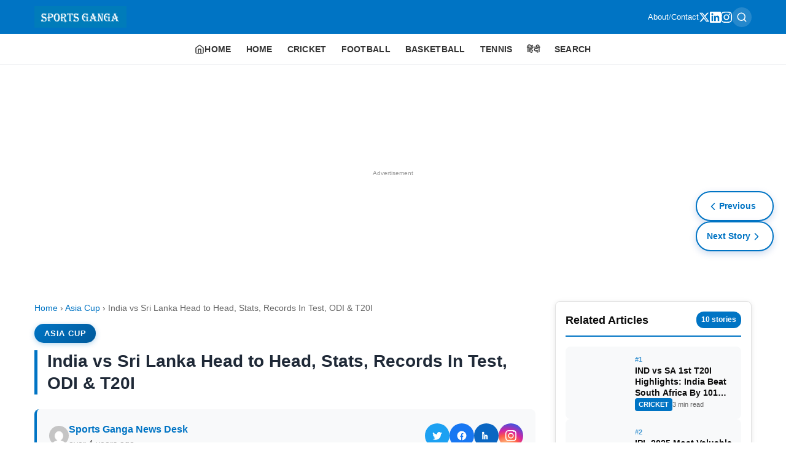

--- FILE ---
content_type: text/html; charset=utf-8
request_url: https://www.sportsganga.com/ind-v-sl/india-vs-sri-lanka-head-to-head-stats-records-in-test-odi-t20i/
body_size: 15733
content:
<!DOCTYPE html><html amp i-amphtml-binding i-amphtml-layout i-amphtml-no-boilerplate transformed="self;v=1"><head><meta charset="utf-8" data-next-head><meta name="viewport" content="width=device-width,minimum-scale=1,initial-scale=1"><meta name="description" content="Updated: 20 July 2024 India vs Sri Lanka Head to Head, Stats, Records In Test, ODI &amp;amp; T20I. India and Sri Lanka have faced each other in 168 ODI matches so f" class="jsx-41fec425099d0652" data-next-head><meta http-equiv="content-language" content="en" class="jsx-41fec425099d0652" data-next-head><meta property="og:locale" content="en_US" class="jsx-41fec425099d0652" data-next-head><meta name="robots" content="index,follow,max-image-preview:large,max-snippet:-1,max-video-preview:-1" class="jsx-41fec425099d0652" data-next-head><meta name="googlebot" content="index,follow" class="jsx-41fec425099d0652" data-next-head><meta name="author" content="SPORTS GANGA" class="jsx-41fec425099d0652" data-next-head><meta name="publisher" content="SPORTS GANGA" class="jsx-41fec425099d0652" data-next-head><meta name="copyright" content="SPORTS GANGA" class="jsx-41fec425099d0652" data-next-head><meta name="rating" content="general" class="jsx-41fec425099d0652" data-next-head><meta name="distribution" content="global" class="jsx-41fec425099d0652" data-next-head><meta name="geo.region" content="IN-TG" class="jsx-41fec425099d0652" data-next-head><meta name="geo.placename" content="Hyderabad" class="jsx-41fec425099d0652" data-next-head><meta name="geo.position" content="17.385044;78.486671" class="jsx-41fec425099d0652" data-next-head><meta name="ICBM" content="17.385044, 78.486671" class="jsx-41fec425099d0652" data-next-head><meta name="keywords" content="IND vs SL, IND vs SL Asia Cup, IND Vs SL Head to Head In ODI, IND Vs SL Head to Head in T20I, Ind vs SL odi records, IND vs SL Stats, ind vs sri lanka, india vs sri lanka head to head stats records in test odi &amp; t20i, India vs Sri Lanka Head-To-Head, India vs Sri Lanka Head-To-Head Stats" class="jsx-41fec425099d0652" data-next-head><meta name="news_keywords" content="IND vs SL, IND vs SL Asia Cup, IND Vs SL Head to Head In ODI, IND Vs SL Head to Head in T20I, Ind vs SL odi records, IND vs SL Stats, ind vs sri lanka, india vs sri lanka head to head stats records in test odi &amp; t20i, India vs Sri Lanka Head-To-Head, India vs Sri Lanka Head-To-Head Stats" class="jsx-41fec425099d0652" data-next-head><meta property="og:title" content="India vs Sri Lanka Head to Head, Stats, Records In Test, ODI &amp; T20I" class="jsx-41fec425099d0652" data-next-head><meta property="og:description" content="Updated: 20 July 2024 India vs Sri Lanka Head to Head, Stats, Records In Test, ODI &amp;amp; T20I. India and Sri Lanka have faced each other in 168 ODI matches so f" class="jsx-41fec425099d0652" data-next-head><meta property="og:url" content="https://www.sportsganga.com/ind-v-sl/india-vs-sri-lanka-head-to-head-stats-records-in-test-odi-t20i/" class="jsx-41fec425099d0652" data-next-head><meta property="og:type" content="article" class="jsx-41fec425099d0652" data-next-head><meta property="og:site_name" content="Sports Ganga" class="jsx-41fec425099d0652" data-next-head><meta property="og:image" content="https://www.sportsganga.com/wp-content/uploads/2021/05/lanka-logo.jpg" class="jsx-41fec425099d0652" data-next-head><meta property="og:image:width" content="1200" class="jsx-41fec425099d0652" data-next-head><meta property="og:image:height" content="630" class="jsx-41fec425099d0652" data-next-head><meta property="og:image:alt" content="India vs Sri Lanka Head to Head, Stats, Records In Test, ODI &amp; T20I" class="jsx-41fec425099d0652" data-next-head><meta property="og:locale" content="en_US" class="jsx-41fec425099d0652" data-next-head><meta property="article:published_time" content="2021-05-22T07:38:16" class="jsx-41fec425099d0652" data-next-head><meta property="article:modified_time" content="2021-05-22T07:38:16" class="jsx-41fec425099d0652" data-next-head><meta property="article:author" content="Sports Ganga News Desk" class="jsx-41fec425099d0652" data-next-head><meta property="article:section" content="Asia Cup" class="jsx-41fec425099d0652" data-next-head><meta property="article:tag" content="Ind vs SL odi records" class="jsx-41fec425099d0652" data-next-head><meta property="article:tag" content="IND vs SL Stats" class="jsx-41fec425099d0652" data-next-head><meta property="article:tag" content="ind vs sri lanka" class="jsx-41fec425099d0652" data-next-head><meta property="article:tag" content="india vs sri lanka head to head stats records in test odi &amp; t20i" class="jsx-41fec425099d0652" data-next-head><meta property="article:tag" content="India vs Sri Lanka Head-To-Head" class="jsx-41fec425099d0652" data-next-head><meta property="article:tag" content="India vs Sri Lanka Head-To-Head Stats" class="jsx-41fec425099d0652" data-next-head><meta name="twitter:card" content="summary_large_image" class="jsx-41fec425099d0652" data-next-head><meta name="twitter:title" content="India vs Sri Lanka Head to Head, Stats, Records In Test, ODI &amp; T20I" class="jsx-41fec425099d0652" data-next-head><meta name="twitter:description" content="Updated: 20 July 2024 India vs Sri Lanka Head to Head, Stats, Records In Test, ODI &amp;amp; T20I. India and Sri Lanka have faced each other in 168 ODI matches so f" class="jsx-41fec425099d0652" data-next-head><meta name="twitter:image" content="https://www.sportsganga.com/wp-content/uploads/2021/05/lanka-logo.jpg" class="jsx-41fec425099d0652" data-next-head><meta name="twitter:image:alt" content="India vs Sri Lanka Head to Head, Stats, Records In Test, ODI &amp; T20I" class="jsx-41fec425099d0652" data-next-head><meta name="twitter:site" content="@sportsganga" class="jsx-41fec425099d0652" data-next-head><meta name="twitter:creator" content="@sportsganga" class="jsx-41fec425099d0652" data-next-head><style amp-runtime i-amphtml-version="012510081644000">html{overflow-x:hidden!important}html.i-amphtml-fie{height:100%!important;width:100%!important}html:not([amp4ads]),html:not([amp4ads]) body{height:auto!important}html:not([amp4ads]) body{margin:0!important}body{-webkit-text-size-adjust:100%;-moz-text-size-adjust:100%;-ms-text-size-adjust:100%;text-size-adjust:100%}html.i-amphtml-singledoc.i-amphtml-embedded{-ms-touch-action:pan-y pinch-zoom;touch-action:pan-y pinch-zoom}html.i-amphtml-fie>body,html.i-amphtml-singledoc>body{overflow:visible!important}html.i-amphtml-fie:not(.i-amphtml-inabox)>body,html.i-amphtml-singledoc:not(.i-amphtml-inabox)>body{position:relative!important}html.i-amphtml-ios-embed-legacy>body{overflow-x:hidden!important;overflow-y:auto!important;position:absolute!important}html.i-amphtml-ios-embed{overflow-y:auto!important;position:static}#i-amphtml-wrapper{overflow-x:hidden!important;overflow-y:auto!important;position:absolute!important;top:0!important;left:0!important;right:0!important;bottom:0!important;margin:0!important;display:block!important}html.i-amphtml-ios-embed.i-amphtml-ios-overscroll,html.i-amphtml-ios-embed.i-amphtml-ios-overscroll>#i-amphtml-wrapper{-webkit-overflow-scrolling:touch!important}#i-amphtml-wrapper>body{position:relative!important;border-top:1px solid transparent!important}#i-amphtml-wrapper+body{visibility:visible}#i-amphtml-wrapper+body .i-amphtml-lightbox-element,#i-amphtml-wrapper+body[i-amphtml-lightbox]{visibility:hidden}#i-amphtml-wrapper+body[i-amphtml-lightbox] .i-amphtml-lightbox-element{visibility:visible}#i-amphtml-wrapper.i-amphtml-scroll-disabled,.i-amphtml-scroll-disabled{overflow-x:hidden!important;overflow-y:hidden!important}amp-instagram{padding:54px 0px 0px!important;background-color:#fff}amp-iframe iframe{box-sizing:border-box!important}[amp-access][amp-access-hide]{display:none}[subscriptions-dialog],body:not(.i-amphtml-subs-ready) [subscriptions-action],body:not(.i-amphtml-subs-ready) [subscriptions-section]{display:none!important}amp-experiment,amp-live-list>[update]{display:none}amp-list[resizable-children]>.i-amphtml-loading-container.amp-hidden{display:none!important}amp-list [fetch-error],amp-list[load-more] [load-more-button],amp-list[load-more] [load-more-end],amp-list[load-more] [load-more-failed],amp-list[load-more] [load-more-loading]{display:none}amp-list[diffable] div[role=list]{display:block}amp-story-page,amp-story[standalone]{min-height:1px!important;display:block!important;height:100%!important;margin:0!important;padding:0!important;overflow:hidden!important;width:100%!important}amp-story[standalone]{background-color:#000!important;position:relative!important}amp-story-page{background-color:#757575}amp-story .amp-active>div,amp-story .i-amphtml-loader-background{display:none!important}amp-story-page:not(:first-of-type):not([distance]):not([active]){transform:translateY(1000vh)!important}amp-autocomplete{position:relative!important;display:inline-block!important}amp-autocomplete>input,amp-autocomplete>textarea{padding:0.5rem;border:1px solid rgba(0,0,0,.33)}.i-amphtml-autocomplete-results,amp-autocomplete>input,amp-autocomplete>textarea{font-size:1rem;line-height:1.5rem}[amp-fx^=fly-in]{visibility:hidden}amp-script[nodom],amp-script[sandboxed]{position:fixed!important;top:0!important;width:1px!important;height:1px!important;overflow:hidden!important;visibility:hidden}
/*# sourceURL=/css/ampdoc.css*/[hidden]{display:none!important}.i-amphtml-element{display:inline-block}.i-amphtml-blurry-placeholder{transition:opacity 0.3s cubic-bezier(0.0,0.0,0.2,1)!important;pointer-events:none}[layout=nodisplay]:not(.i-amphtml-element){display:none!important}.i-amphtml-layout-fixed,[layout=fixed][width][height]:not(.i-amphtml-layout-fixed){display:inline-block;position:relative}.i-amphtml-layout-responsive,[layout=responsive][width][height]:not(.i-amphtml-layout-responsive),[width][height][heights]:not([layout]):not(.i-amphtml-layout-responsive),[width][height][sizes]:not(img):not([layout]):not(.i-amphtml-layout-responsive){display:block;position:relative}.i-amphtml-layout-intrinsic,[layout=intrinsic][width][height]:not(.i-amphtml-layout-intrinsic){display:inline-block;position:relative;max-width:100%}.i-amphtml-layout-intrinsic .i-amphtml-sizer{max-width:100%}.i-amphtml-intrinsic-sizer{max-width:100%;display:block!important}.i-amphtml-layout-container,.i-amphtml-layout-fixed-height,[layout=container],[layout=fixed-height][height]:not(.i-amphtml-layout-fixed-height){display:block;position:relative}.i-amphtml-layout-fill,.i-amphtml-layout-fill.i-amphtml-notbuilt,[layout=fill]:not(.i-amphtml-layout-fill),body noscript>*{display:block;overflow:hidden!important;position:absolute;top:0;left:0;bottom:0;right:0}body noscript>*{position:absolute!important;width:100%;height:100%;z-index:2}body noscript{display:inline!important}.i-amphtml-layout-flex-item,[layout=flex-item]:not(.i-amphtml-layout-flex-item){display:block;position:relative;-ms-flex:1 1 auto;flex:1 1 auto}.i-amphtml-layout-fluid{position:relative}.i-amphtml-layout-size-defined{overflow:hidden!important}.i-amphtml-layout-awaiting-size{position:absolute!important;top:auto!important;bottom:auto!important}i-amphtml-sizer{display:block!important}@supports (aspect-ratio:1/1){i-amphtml-sizer.i-amphtml-disable-ar{display:none!important}}.i-amphtml-blurry-placeholder,.i-amphtml-fill-content{display:block;height:0;max-height:100%;max-width:100%;min-height:100%;min-width:100%;width:0;margin:auto}.i-amphtml-layout-size-defined .i-amphtml-fill-content{position:absolute;top:0;left:0;bottom:0;right:0}.i-amphtml-replaced-content,.i-amphtml-screen-reader{padding:0!important;border:none!important}.i-amphtml-screen-reader{position:fixed!important;top:0px!important;left:0px!important;width:4px!important;height:4px!important;opacity:0!important;overflow:hidden!important;margin:0!important;display:block!important;visibility:visible!important}.i-amphtml-screen-reader~.i-amphtml-screen-reader{left:8px!important}.i-amphtml-screen-reader~.i-amphtml-screen-reader~.i-amphtml-screen-reader{left:12px!important}.i-amphtml-screen-reader~.i-amphtml-screen-reader~.i-amphtml-screen-reader~.i-amphtml-screen-reader{left:16px!important}.i-amphtml-unresolved{position:relative;overflow:hidden!important}.i-amphtml-select-disabled{-webkit-user-select:none!important;-ms-user-select:none!important;user-select:none!important}.i-amphtml-notbuilt,[layout]:not(.i-amphtml-element),[width][height][heights]:not([layout]):not(.i-amphtml-element),[width][height][sizes]:not(img):not([layout]):not(.i-amphtml-element){position:relative;overflow:hidden!important;color:transparent!important}.i-amphtml-notbuilt:not(.i-amphtml-layout-container)>*,[layout]:not([layout=container]):not(.i-amphtml-element)>*,[width][height][heights]:not([layout]):not(.i-amphtml-element)>*,[width][height][sizes]:not([layout]):not(.i-amphtml-element)>*{display:none}amp-img:not(.i-amphtml-element)[i-amphtml-ssr]>img.i-amphtml-fill-content{display:block}.i-amphtml-notbuilt:not(.i-amphtml-layout-container),[layout]:not([layout=container]):not(.i-amphtml-element),[width][height][heights]:not([layout]):not(.i-amphtml-element),[width][height][sizes]:not(img):not([layout]):not(.i-amphtml-element){color:transparent!important;line-height:0!important}.i-amphtml-ghost{visibility:hidden!important}.i-amphtml-element>[placeholder],[layout]:not(.i-amphtml-element)>[placeholder],[width][height][heights]:not([layout]):not(.i-amphtml-element)>[placeholder],[width][height][sizes]:not([layout]):not(.i-amphtml-element)>[placeholder]{display:block;line-height:normal}.i-amphtml-element>[placeholder].amp-hidden,.i-amphtml-element>[placeholder].hidden{visibility:hidden}.i-amphtml-element:not(.amp-notsupported)>[fallback],.i-amphtml-layout-container>[placeholder].amp-hidden,.i-amphtml-layout-container>[placeholder].hidden{display:none}.i-amphtml-layout-size-defined>[fallback],.i-amphtml-layout-size-defined>[placeholder]{position:absolute!important;top:0!important;left:0!important;right:0!important;bottom:0!important;z-index:1}amp-img[i-amphtml-ssr]:not(.i-amphtml-element)>[placeholder]{z-index:auto}.i-amphtml-notbuilt>[placeholder]{display:block!important}.i-amphtml-hidden-by-media-query{display:none!important}.i-amphtml-element-error{background:red!important;color:#fff!important;position:relative!important}.i-amphtml-element-error:before{content:attr(error-message)}i-amp-scroll-container,i-amphtml-scroll-container{position:absolute;top:0;left:0;right:0;bottom:0;display:block}i-amp-scroll-container.amp-active,i-amphtml-scroll-container.amp-active{overflow:auto;-webkit-overflow-scrolling:touch}.i-amphtml-loading-container{display:block!important;pointer-events:none;z-index:1}.i-amphtml-notbuilt>.i-amphtml-loading-container{display:block!important}.i-amphtml-loading-container.amp-hidden{visibility:hidden}.i-amphtml-element>[overflow]{cursor:pointer;position:relative;z-index:2;visibility:hidden;display:initial;line-height:normal}.i-amphtml-layout-size-defined>[overflow]{position:absolute}.i-amphtml-element>[overflow].amp-visible{visibility:visible}template{display:none!important}.amp-border-box,.amp-border-box *,.amp-border-box :after,.amp-border-box :before{box-sizing:border-box}amp-pixel{display:none!important}amp-analytics,amp-auto-ads,amp-story-auto-ads{position:fixed!important;top:0!important;width:1px!important;height:1px!important;overflow:hidden!important;visibility:hidden}amp-story{visibility:hidden!important}html.i-amphtml-fie>amp-analytics{position:initial!important}[visible-when-invalid]:not(.visible),form [submit-error],form [submit-success],form [submitting]{display:none}amp-accordion{display:block!important}@media (min-width:1px){:where(amp-accordion>section)>:first-child{margin:0;background-color:#efefef;padding-right:20px;border:1px solid #dfdfdf}:where(amp-accordion>section)>:last-child{margin:0}}amp-accordion>section{float:none!important}amp-accordion>section>*{float:none!important;display:block!important;overflow:hidden!important;position:relative!important}amp-accordion,amp-accordion>section{margin:0}amp-accordion:not(.i-amphtml-built)>section>:last-child{display:none!important}amp-accordion:not(.i-amphtml-built)>section[expanded]>:last-child{display:block!important}
/*# sourceURL=/css/ampshared.css*/</style><script async src="https://cdn.ampproject.org/v0.mjs" type="module" crossorigin="anonymous"></script><script async nomodule src="https://cdn.ampproject.org/v0.js" crossorigin="anonymous"></script><script async custom-element="amp-ad" src="https://cdn.ampproject.org/v0/amp-ad-0.1.mjs" class="jsx-41fec425099d0652" data-next-head type="module" crossorigin="anonymous"></script><script async nomodule src="https://cdn.ampproject.org/v0/amp-ad-0.1.js" crossorigin="anonymous" custom-element="amp-ad"></script><script async custom-element="amp-analytics" src="https://cdn.ampproject.org/v0/amp-analytics-0.1.mjs" class="jsx-41fec425099d0652" data-next-head type="module" crossorigin="anonymous"></script><script async nomodule src="https://cdn.ampproject.org/v0/amp-analytics-0.1.js" crossorigin="anonymous" custom-element="amp-analytics"></script><script async custom-element="amp-auto-ads" src="https://cdn.ampproject.org/v0/amp-auto-ads-0.1.mjs" class="jsx-41fec425099d0652" data-next-head type="module" crossorigin="anonymous"></script><script async nomodule src="https://cdn.ampproject.org/v0/amp-auto-ads-0.1.js" crossorigin="anonymous" custom-element="amp-auto-ads"></script><script async custom-element="amp-bind" src="https://cdn.ampproject.org/v0/amp-bind-0.1.mjs" class="jsx-41fec425099d0652" data-next-head type="module" crossorigin="anonymous"></script><script async nomodule src="https://cdn.ampproject.org/v0/amp-bind-0.1.js" crossorigin="anonymous" custom-element="amp-bind"></script><script async src="https://cdn.ampproject.org/v0/amp-twitter-0.1.mjs" custom-element="amp-twitter" type="module" crossorigin="anonymous"></script><script async nomodule src="https://cdn.ampproject.org/v0/amp-twitter-0.1.js" crossorigin="anonymous" custom-element="amp-twitter"></script><link rel="icon" type="image/x-icon" href="/favicon.ico" class="jsx-41fec425099d0652" data-next-head><link rel="icon" type="image/png" href="/favicon.png" class="jsx-41fec425099d0652" data-next-head><title class="jsx-41fec425099d0652" data-next-head>India vs Sri Lanka Head to Head, Stats, Records In Test, ODI &amp; T20I</title><link rel="canonical" href="https://www.sportsganga.com/ind-v-sl/india-vs-sri-lanka-head-to-head-stats-records-in-test-odi-t20i/" class="jsx-41fec425099d0652" data-next-head><link rel="alternate" type="application/rss+xml" title="Sports Ganga RSS Feed" href="https://www.sportsganga.com/feed.xml" class="jsx-41fec425099d0652" data-next-head><script type="application/ld+json" class="jsx-41fec425099d0652" data-next-head>{"@context":"https://schema.org","@type":"Organization","name":"Sports Ganga","url":"https://www.sportsganga.com","logo":{"@type":"ImageObject","url":"https://www.sportsganga.com/images/SG_LOGO-1-300x62.png"},"description":"A Place Where You Will Find All The Latest News, Updates And Analysis About Cricket, IPL, Football, Tennis, WWE, Basketball \u0026 Other Sports.","address":{"@type":"PostalAddress","addressLocality":"Hyderabad","addressRegion":"Telangana","addressCountry":"India","postalCode":"500049"},"parentOrganization":{"@type":"Organization","name":"Masdi Tech Private Limited"},"sameAs":[]}</script><script type="application/ld+json" class="jsx-41fec425099d0652" data-next-head>{"@context":"https://schema.org","@type":"WebSite","name":"Sports Ganga","url":"https://www.sportsganga.com","description":"A Place Where You Will Find All The Latest News, Updates And Analysis About Cricket, IPL, Football, Tennis, WWE, Basketball \u0026 Other Sports.","publisher":{"@type":"Organization","name":"SPORTS DANKA","address":{"@type":"PostalAddress","addressLocality":"Hyderabad","addressRegion":"Telangana","addressCountry":"India","postalCode":"500049"}},"potentialAction":{"@type":"SearchAction","target":{"@type":"EntryPoint","urlTemplate":"https://www.sportsganga.com/search?q={search_term_string}"},"query-input":"required name=search_term_string"}}</script><script type="application/ld+json" class="jsx-41fec425099d0652" data-next-head>{"@context":"https://schema.org","@type":"NewsArticle","headline":"India vs Sri Lanka Head to Head, Stats, Records In Test, ODI \u0026 T20I","description":"Updated: 20 July 2024 India vs Sri Lanka Head to Head, Stats, Records In Test, ODI \u0026amp; T20I. India and Sri Lanka have faced each other in 168 ODI matches so f","url":"https://www.sportsganga.com/ind-v-sl/india-vs-sri-lanka-head-to-head-stats-records-in-test-odi-t20i/","datePublished":"2021-05-22T07:38:16","dateModified":"2021-05-22T07:38:16","author":{"@type":"Person","name":"Sports Ganga News Desk"},"publisher":{"@type":"Organization","name":"SPORTS DANKA","logo":{"@type":"ImageObject","url":"https://www.sportsganga.com/images/SG_LOGO-1-300x62.png","width":600,"height":60},"address":{"@type":"PostalAddress","addressLocality":"Hyderabad","addressRegion":"Telangana","addressCountry":"India","postalCode":"500049"}},"mainEntityOfPage":{"@type":"WebPage","@id":"https://www.sportsganga.com/ind-v-sl/india-vs-sri-lanka-head-to-head-stats-records-in-test-odi-t20i/"},"image":{"@type":"ImageObject","url":"https://admin.sportsganga.com/wp-content/uploads/2021/05/lanka-logo.jpg","width":572,"height":275},"articleSection":"Asia Cup"}</script><script type="application/ld+json" class="jsx-41fec425099d0652" data-next-head>{"@context":"https://schema.org","@type":"BreadcrumbList","itemListElement":[{"@type":"ListItem","position":1,"name":"Home","item":"https://www.sportsganga.com"},{"@type":"ListItem","position":2,"name":"Asia Cup","item":"https://www.sportsganga.com/category/asia-cup/"},{"@type":"ListItem","position":3,"name":"India vs Sri Lanka Head to Head, Stats, Records In Test, ODI \u0026 T20I","item":"https://www.sportsganga.com/ind-v-sl/india-vs-sri-lanka-head-to-head-stats-records-in-test-odi-t20i/"}]}</script><style amp-custom>.amp-header{box-shadow:0 2px 4px rgba(0,0,0,.1);position:static}.amp-header,.header-top{background:#0074c4}.header-container{justify-content:space-between;gap:10px;max-width:1200px;margin:0 auto;padding:10px 16px}.header-container,.logo-link{display:flex;align-items:center}.logo-link{flex-shrink:0}.logo-image{display:block;object-fit:contain}.header-actions{display:flex;align-items:center;gap:16px}.secondary-links{display:flex;align-items:center;gap:8px;color:#fff;font-size:13px}.secondary-links a{color:#fff;text-decoration:none;font-weight:500}.secondary-links span{opacity:.7}.header-actions .search-link{display:inline-flex;align-items:center;justify-content:center;padding:6px;border-radius:50%;color:#fff;text-decoration:none;background:hsla(0,0%,100%,.15);transition:all.2s ease;min-width:32px;min-height:32px}.search-link:hover{background:hsla(0,0%,100%,.3);transform:scale(1.1)}.search-link svg{display:block;flex-shrink:0}.social-links{gap:12px}.social-links,.social-links a{display:flex;align-items:center}.social-links a{color:#fff;justify-content:center;transition:opacity.2s ease}.social-links a:hover{opacity:.8}@media(max-width:768px){.social-links{display:none}.header-actions .search-link{min-width:36px;min-height:36px;padding:8px}.header-actions{gap:12px}}.menu-row{background:#fff;border-bottom:1px solid#e5e7eb;position:sticky;top:0;z-index:1000}.menu{display:flex;list-style:none;margin:0;padding:0 12px;overflow-x:auto;-webkit-overflow-scrolling:touch;font-size:13px}.menu::-webkit-scrollbar{display:none}.item{flex-shrink:0;position:relative}.link{display:block;padding:12px 10px;color:#333;text-decoration:none;font-size:13px;font-weight:600;white-space:nowrap;text-transform:uppercase;letter-spacing:.02em}.home-link{display:flex;align-items:center;gap:6px}.home-link svg{flex-shrink:0}.link-btn{display:flex;align-items:center;gap:4px;cursor:pointer}.arrow{font-size:10px}.panel,.toggle{display:none}.panel{position:fixed;top:0;left:0;width:100%;height:100%;background:#fff;z-index:1100;overflow-y:auto;flex-direction:column}.toggle:checked+.link+.panel{display:flex}.panel-close{position:absolute;top:10px;right:16px;font-size:24px;color:#333;cursor:pointer}.panel-head,.panel-link{display:block;padding:14px 20px;text-decoration:none;color:#333;border-bottom:1px solid#f0f0f0;font-size:14px}.panel-head{font-weight:700;background:#f7f7f7}.overlay{display:none}@media(min-width:1025px){.menu{justify-content:center;overflow:visible;padding:0}.item{position:relative}.link{padding:14px 12px;font-size:14px}.panel{position:absolute;top:100%;left:0;width:auto;min-width:220px;height:auto;border:1px solid#e0e0e0;border-radius:4px;box-shadow:0 4px 12px rgba(0,0,0,.1)}.item:hover .panel{display:flex}.panel-close,.toggle:checked+.link+.panel{display:none}}.article-layout.jsx-fba9ad256a8d3e64{display:grid;grid-template-columns:1fr 320px;gap:32px;padding:32px 0}.article.jsx-fba9ad256a8d3e64{min-width:0}.article-header.jsx-fba9ad256a8d3e64{margin-bottom:32px}.breadcrumbs.jsx-fba9ad256a8d3e64{font-size:.9rem;color:var(--text-light);margin-bottom:16px}.breadcrumbs.jsx-fba9ad256a8d3e64 a.jsx-fba9ad256a8d3e64{color:var(--primary);text-decoration:none}.breadcrumbs.jsx-fba9ad256a8d3e64 a.jsx-fba9ad256a8d3e64:hover{text-decoration:underline}.article-category.jsx-fba9ad256a8d3e64{margin-bottom:16px}.category-badge.jsx-fba9ad256a8d3e64{background:linear-gradient(135deg,#0074c4,#005a9c);color:#fff;padding:8px 16px;border-radius:25px;font-size:.8rem;font-weight:700;text-transform:uppercase;letter-spacing:.8px;text-decoration:none;box-shadow:0 2px 8px rgba(0,116,196,.3);transition:all.3s ease}.category-badge.jsx-fba9ad256a8d3e64:hover{background:linear-gradient(135deg,#005a9c,#004080);box-shadow:0 4px 12px rgba(0,116,196,.4);transform:translatey(-2px)}.article-title.jsx-fba9ad256a8d3e64{font-size:1.75rem;font-weight:800;line-height:1.3;margin:0 0 24px;color:#1f2937;padding-left:16px;border-left:5px solid#0074c4}.article-meta.jsx-fba9ad256a8d3e64{display:flex;flex-wrap:wrap;justify-content:space-between;align-items:center;padding:20px;background:#f8f9fa;border-radius:8px;border-left:4px solid#0074c4;margin:24px 0}.author-info.jsx-fba9ad256a8d3e64{display:flex;align-items:center;gap:12px}.author-avatar.jsx-fba9ad256a8d3e64{border-radius:50%}.author-name.jsx-fba9ad256a8d3e64{font-weight:600;color:var(--primary);text-decoration:none}.author-name.jsx-fba9ad256a8d3e64:hover{text-decoration:underline}.article-date.jsx-fba9ad256a8d3e64{font-size:.85rem;color:var(--text-light)}.social-share.jsx-fba9ad256a8d3e64{display:flex;gap:12px;align-items:center;flex-wrap:wrap}.share-icon.jsx-fba9ad256a8d3e64{display:inline-flex;align-items:center;justify-content:center;width:40px;height:40px;border-radius:999px;text-decoration:none;color:#fff;background:#1f2937;transition:transform.2s ease,box-shadow.2s ease}.share-icon.jsx-fba9ad256a8d3e64 svg.jsx-fba9ad256a8d3e64{width:18px;height:18px}.share-icon.jsx-fba9ad256a8d3e64:hover{transform:translatey(-2px);box-shadow:0 6px 16px rgba(31,41,55,.25)}.share-icon.twitter.jsx-fba9ad256a8d3e64{background:#1da1f2}.share-icon.facebook.jsx-fba9ad256a8d3e64{background:#1877f2}.share-icon.linkedin.jsx-fba9ad256a8d3e64{background:#0a66c2}.share-icon.instagram.jsx-fba9ad256a8d3e64{background:radial-gradient(circle at 30%107%,#fdf497 0,#fdf497 5%,#fd5949 45%,#d6249f 60%,#285aeb 90%)}.article-image.jsx-fba9ad256a8d3e64{margin:24px 0;border-radius:16px;overflow:hidden}.article-content.jsx-fba9ad256a8d3e64{font-size:1.0625rem;line-height:1.7;color:var(--text)}.amp-read-more.jsx-fba9ad256a8d3e64{position:relative;margin:8px 0 12px}.amp-read-more.jsx-fba9ad256a8d3e64 .amp-read-more-content.jsx-fba9ad256a8d3e64{max-height:280px;overflow:hidden}.amp-read-more.jsx-fba9ad256a8d3e64 .amp-read-more-fade.jsx-fba9ad256a8d3e64{content:"";position:absolute;left:0;right:0;bottom:50px;height:100px;background:linear-gradient(180deg,hsla(0,0%,100%,0) 0,hsla(0,0%,100%,.85) 60%,#fff);pointer-events:none}.amp-read-more.jsx-fba9ad256a8d3e64 .amp-read-more-btn.jsx-fba9ad256a8d3e64{display:inline-flex;align-items:center;justify-content:center;width:100%;background:linear-gradient(135deg,#0074c4,#005a9c);color:#fff;font-weight:700;text-decoration:none;padding:16px 20px;border-radius:8px;border:none;letter-spacing:.5px;box-shadow:0 4px 12px rgba(0,116,196,.3);transition:all.3s ease;font-size:1rem}.amp-read-more.jsx-fba9ad256a8d3e64 .amp-read-more-btn.jsx-fba9ad256a8d3e64:hover{background:linear-gradient(135deg,#005a9c,#004080);box-shadow:0 6px 16px rgba(0,116,196,.4);transform:translatey(-2px)}.amp-read-more.jsx-fba9ad256a8d3e64:target .amp-read-more-content.jsx-fba9ad256a8d3e64{max-height:none;overflow:visible}.amp-read-more.jsx-fba9ad256a8d3e64:target .amp-read-more-btn.jsx-fba9ad256a8d3e64,.amp-read-more.jsx-fba9ad256a8d3e64:target .amp-read-more-fade.jsx-fba9ad256a8d3e64{display:none}@media(max-width:768px){.amp-read-more.jsx-fba9ad256a8d3e64 .amp-read-more-content.jsx-fba9ad256a8d3e64{max-height:240px}.amp-read-more.jsx-fba9ad256a8d3e64 .amp-read-more-btn.jsx-fba9ad256a8d3e64{padding:12px 14px;font-size:.95rem}.amp-read-more.jsx-fba9ad256a8d3e64 .amp-read-more-fade.jsx-fba9ad256a8d3e64{bottom:46px;height:90px}}.article-content.jsx-fba9ad256a8d3e64 h2{font-size:1.5rem;margin:32px 0 16px;color:var(--text)}.article-content.jsx-fba9ad256a8d3e64 h3{font-size:1.25rem;margin:28px 0 14px;color:var(--text)}.article-content.jsx-fba9ad256a8d3e64 h4{font-size:1.125rem;margin:24px 0 12px;color:var(--text)}.article-content.jsx-fba9ad256a8d3e64 p{margin:0 0 20px}.article-content.jsx-fba9ad256a8d3e64 a.auto-category-link{color:var(--primary);font-weight:600;text-decoration:none;border-bottom:1px solid rgba(59,130,246,.3);transition:all.2s ease}.article-content.jsx-fba9ad256a8d3e64 a.auto-category-link:hover{color:#1d4ed8;border-bottom-color:#1d4ed8}.article-content.jsx-fba9ad256a8d3e64 table{width:100%;border-collapse:collapse;margin:24px 0;font-size:.95rem;background:#fff;border:1px solid var(--border);border-radius:10px;overflow:hidden;box-shadow:0 8px 24px rgba(0,0,0,.06)}.article-content.jsx-fba9ad256a8d3e64 table thead th{background:#f3f4f6;font-weight:700;text-transform:uppercase;letter-spacing:.02em}.article-content.jsx-fba9ad256a8d3e64 table td,.article-content.jsx-fba9ad256a8d3e64 table th{padding:14px 16px;border:1px solid#e5e7eb;text-align:left;vertical-align:top}.article-content.jsx-fba9ad256a8d3e64 table tbody tr:nth-child(2n){background:#f9fafb}.article-content.jsx-fba9ad256a8d3e64 table caption{caption-side:bottom;text-align:left;padding:12px 16px;font-size:.85rem;color:var(--text-light)}.article-content.jsx-fba9ad256a8d3e64 blockquote{border-left:4px solid var(--primary);padding-left:20px;margin:24px 0;font-style:italic;color:var(--text-light)}.article-content.jsx-fba9ad256a8d3e64 ol,.article-content.jsx-fba9ad256a8d3e64 ul{margin:16px 0;padding-left:24px}.article-content.jsx-fba9ad256a8d3e64 li{margin-bottom:8px}@media(max-width:768px){.article-content.jsx-fba9ad256a8d3e64 table{display:block;width:calc(100% + 32px);margin-left:-16px;margin-right:-16px;overflow-x:auto;-webkit-overflow-scrolling:touch;border-radius:0;box-shadow:none}.article-content.jsx-fba9ad256a8d3e64 table td,.article-content.jsx-fba9ad256a8d3e64 table th{white-space:nowrap;padding:10px 12px}.article-content.jsx-fba9ad256a8d3e64 table caption{padding:10px 12px}}.article-tags.jsx-fba9ad256a8d3e64{margin-top:48px;padding-top:24px;border-top:1px solid var(--border)}.article-tags.jsx-fba9ad256a8d3e64 h3.jsx-fba9ad256a8d3e64{font-size:1.125rem;margin-bottom:16px}.tags-list.jsx-fba9ad256a8d3e64{display:flex;flex-wrap:wrap;gap:8px}.tag.jsx-fba9ad256a8d3e64{background:var(--bg-light);color:var(--text);padding:6px 12px;border-radius:20px;font-size:.85rem;font-weight:600;text-decoration:none;transition:background-color.2s ease}.tag.jsx-fba9ad256a8d3e64:hover{background:var(--primary);color:#fff;text-decoration:none}.author-box.jsx-fba9ad256a8d3e64{margin:32px 0;padding:24px;background:linear-gradient(135deg,#f8f9fa,#fff);border:1px solid var(--border);border-left:4px solid var(--primary);border-radius:12px;box-shadow:0 2px 8px rgba(0,0,0,.05)}.author-box-header.jsx-fba9ad256a8d3e64{display:flex;align-items:center;gap:20px;margin-bottom:16px}.author-box-avatar.jsx-fba9ad256a8d3e64{border-radius:50%;border:3px solid var(--primary);flex-shrink:0}.author-box-info.jsx-fba9ad256a8d3e64{flex:1}.author-box-name.jsx-fba9ad256a8d3e64{font-size:1.25rem;font-weight:700;margin:0 0 4px;color:var(--text)}.author-box-name.jsx-fba9ad256a8d3e64 a.jsx-fba9ad256a8d3e64{color:var(--text);text-decoration:none;transition:color.2s ease}.author-box-name.jsx-fba9ad256a8d3e64 a.jsx-fba9ad256a8d3e64:hover{color:var(--primary)}.author-box-role.jsx-fba9ad256a8d3e64{font-size:.9rem;color:var(--text-light);margin:0;font-weight:500}.author-box-bio.jsx-fba9ad256a8d3e64{font-size:.95rem;line-height:1.6;color:var(--text);margin:0 0 16px}.author-box-link.jsx-fba9ad256a8d3e64{display:inline-flex;align-items:center;gap:6px;color:var(--primary);font-weight:600;font-size:.9rem;text-decoration:none;transition:all.2s ease}.author-box-link.jsx-fba9ad256a8d3e64:hover{color:#005a9c;transform:translatex(4px)}.sidebar.jsx-fba9ad256a8d3e64{position:relative}.sidebar-sticky.jsx-fba9ad256a8d3e64{position:sticky;top:calc(var(--header-height) + 16px);max-height:calc(100vh - var(--header-height) - var(--sticky-footer-height) - 32px);overflow-y:auto;background:var(--bg);border-radius:var(--radius);border:1px solid var(--border);padding:16px;box-shadow:var(--shadow)}.sidebar-header.jsx-fba9ad256a8d3e64{display:flex;justify-content:space-between;align-items:center;margin-bottom:16px;padding-bottom:12px;border-bottom:2px solid var(--primary)}.sidebar-title.jsx-fba9ad256a8d3e64{font-size:1.1rem;font-weight:700;margin:0}.article-count.jsx-fba9ad256a8d3e64{font-size:.75rem;font-weight:600;color:#fff;background:var(--primary);padding:4px 8px;border-radius:12px}.sidebar-posts.jsx-fba9ad256a8d3e64{display:flex;flex-direction:column;gap:12px}.related-card.jsx-fba9ad256a8d3e64{display:flex;gap:12px;padding:12px;border-radius:8px;border:1px solid transparent;text-decoration:none;transition:all.3s ease;background:var(--bg-light)}.related-card.jsx-fba9ad256a8d3e64:hover{border-color:var(--primary);background:#fff;box-shadow:0 4px 12px rgba(0,74,173,.1);transform:translatex(4px)}.related-card-image.jsx-fba9ad256a8d3e64{position:relative;flex-shrink:0;width:100px;border-radius:6px;overflow:hidden}.image-overlay.jsx-fba9ad256a8d3e64{position:absolute;top:0;left:0;right:0;bottom:0;background:linear-gradient(180deg,transparent,rgba(0,0,0,.6) 100%);display:flex;align-items:flex-end;justify-content:center;padding:6px;opacity:0;transition:opacity.3s ease}.related-card.jsx-fba9ad256a8d3e64:hover .image-overlay.jsx-fba9ad256a8d3e64{opacity:1}.read-badge.jsx-fba9ad256a8d3e64{background:var(--secondary);color:#fff;font-size:.7rem;font-weight:700;padding:3px 8px;border-radius:4px;text-transform:uppercase;letter-spacing:.5px}.related-card-content.jsx-fba9ad256a8d3e64{flex:1;min-width:0;display:flex;flex-direction:column;gap:6px}.story-number.jsx-fba9ad256a8d3e64{font-size:.7rem;font-weight:700;color:var(--primary);opacity:.7}.related-card-title.jsx-fba9ad256a8d3e64{font-size:.9rem;font-weight:600;line-height:1.3;margin:0;color:var(--text);display:-webkit-box;-webkit-line-clamp:3;-webkit-box-orient:vertical;overflow:hidden}.related-card.jsx-fba9ad256a8d3e64:hover .related-card-title.jsx-fba9ad256a8d3e64{color:var(--primary)}.related-card-meta.jsx-fba9ad256a8d3e64{display:flex;align-items:center;gap:8px;font-size:.7rem;color:var(--text-light);margin-top:auto}.category-tag.jsx-fba9ad256a8d3e64{background:var(--primary);color:#fff;padding:2px 6px;border-radius:4px;font-weight:600}.read-time.jsx-fba9ad256a8d3e64{display:flex;align-items:center;gap:4px}.story-nav-container.jsx-fba9ad256a8d3e64{position:fixed;right:20px;top:50%;transform:translatey(-50%);display:flex;flex-direction:column;gap:12px;z-index:90}.story-nav-btn.jsx-fba9ad256a8d3e64{display:flex;align-items:center;gap:8px;background:#fff;color:var(--primary);border:2px solid var(--primary);padding:12px 16px;border-radius:50px;text-decoration:none;font-weight:600;font-size:.85rem;box-shadow:0 4px 12px rgba(0,74,173,.2);transition:all.3s ease;white-space:nowrap}.story-nav-btn.jsx-fba9ad256a8d3e64:hover{background:var(--primary);color:#fff;transform:scale(1.05);box-shadow:0 6px 20px rgba(0,74,173,.3)}.story-nav-btn.jsx-fba9ad256a8d3e64 svg.jsx-fba9ad256a8d3e64{flex-shrink:0}.nav-label.jsx-fba9ad256a8d3e64{display:inline}@media(max-width:1200px){.story-nav-container.jsx-fba9ad256a8d3e64{right:8px}.story-nav-btn.jsx-fba9ad256a8d3e64{padding:10px 12px}.nav-label.jsx-fba9ad256a8d3e64{display:none}}@media(max-width:1024px){.article-layout.jsx-fba9ad256a8d3e64{grid-template-columns:1fr}.sidebar.jsx-fba9ad256a8d3e64{order:2}.sidebar-sticky.jsx-fba9ad256a8d3e64{position:static;max-height:none}.sidebar-posts.jsx-fba9ad256a8d3e64{display:grid;grid-template-columns:repeat(auto-fill,minmax(280px,1fr));gap:16px}.related-card.jsx-fba9ad256a8d3e64{flex-direction:column}.related-card-image.jsx-fba9ad256a8d3e64{width:100%}.story-nav-container.jsx-fba9ad256a8d3e64{position:fixed;bottom:calc(var(--sticky-footer-height) + 16px);right:16px;top:auto;transform:none;flex-direction:row}}@media(max-width:768px){.article-title.jsx-fba9ad256a8d3e64{font-size:2rem}.article-meta.jsx-fba9ad256a8d3e64{flex-direction:column;align-items:flex-start;gap:16px}.related-grid.jsx-fba9ad256a8d3e64{grid-template-columns:1fr}.social-share.jsx-fba9ad256a8d3e64{width:100%;justify-content:flex-start;gap:10px}}.footer.jsx-590d7aade1a1996a{background:radial-gradient(circle at top,rgba(80,80,80,.25),transparent 55%),linear-gradient(135deg,#0d0d0f,#000 60%,#111418);color:#f5f5f5;border-top:1px solid hsla(0,0%,100%,.08);margin-top:48px;padding-bottom:calc(var(--sticky-footer-height) + 16px)}.footer-content.jsx-590d7aade1a1996a{display:grid;grid-template-columns:repeat(3,1fr);gap:32px;padding:48px 0 32px}.footer-section.jsx-590d7aade1a1996a h4.jsx-590d7aade1a1996a{color:#fff;margin-bottom:16px;text-transform:uppercase;letter-spacing:.8px}.footer-section.jsx-590d7aade1a1996a p.jsx-590d7aade1a1996a{color:hsla(0,0%,100%,.75);margin-bottom:16px}.footer-social-links.jsx-590d7aade1a1996a{display:flex;gap:16px;margin-top:16px}.footer-social-links.jsx-590d7aade1a1996a a.jsx-590d7aade1a1996a{color:hsla(0,0%,100%,.75);display:flex;align-items:center;justify-content:center;width:36px;height:36px;border-radius:50%;background:hsla(0,0%,100%,.1);transition:all.3s ease}.footer-social-links.jsx-590d7aade1a1996a a.jsx-590d7aade1a1996a:hover{color:#fff;background:hsla(0,0%,100%,.2);transform:translatey(-2px)}.footer-section.jsx-590d7aade1a1996a ul.jsx-590d7aade1a1996a{list-style:none;padding:0;margin:0}.footer-section.jsx-590d7aade1a1996a li.jsx-590d7aade1a1996a{margin-bottom:8px}.footer-section.jsx-590d7aade1a1996a a.jsx-590d7aade1a1996a{color:hsla(0,0%,100%,.75);transition:color.2s ease,transform.2s ease;text-decoration:none}.footer-section.jsx-590d7aade1a1996a a.jsx-590d7aade1a1996a:hover{color:#fff;transform:translatex(4px)}.footer-bottom.jsx-590d7aade1a1996a{border-top:1px solid hsla(0,0%,100%,.08);padding:24px 0;text-align:center;color:hsla(0,0%,100%,.65);font-size:.9rem}@media(max-width:768px){.footer-content.jsx-590d7aade1a1996a{grid-template-columns:1fr;gap:24px}}:root{--primary:#0074c4;--secondary:#ff6b35;--text:#0b0b0b;--text-light:#666;--border:#e1e1e1;--bg:#fff;--bg-light:#f8f9fa;--shadow:0 2px 8px rgba(0,0,0,.1);--radius:8px;--sticky-footer-height:60px}*{box-sizing:border-box}body{font-family:-apple-system,BlinkMacSystemFont,Segoe UI,Roboto,Helvetica Neue,Arial,sans-serif;color:var(--text);margin:0;padding:var(--header-height)0 var(--sticky-footer-height)0;line-height:1.6;background:var(--bg)}.container{max-width:1200px;margin:0 auto;padding:0 16px}.main-content{min-height:60vh}.top-ad-slot{display:flex;justify-content:center;padding:16px 0}.top-ad-slot amp-ad{max-width:100%}h1,h2,h3,h4,h5,h6{margin:0 0 16px;line-height:1.3;font-weight:700}h1{font-size:2rem}h2{font-size:1.5rem}h3{font-size:1.25rem}h4{font-size:1.125rem}h5{font-size:1rem}h6{font-size:.875rem}p{margin:0 0 16px}a{color:var(--primary);text-decoration:none}a:hover{text-decoration:underline}.grid{display:grid;gap:24px}.grid-2{grid-template-columns:repeat(2,1fr)}.grid-3{grid-template-columns:repeat(3,1fr)}.grid-4{grid-template-columns:repeat(4,1fr)}@media(max-width:1024px){.grid-3,.grid-4{grid-template-columns:repeat(2,1fr)}}.sticky-footer-nav{position:fixed;bottom:0;left:0;right:0;height:var(--sticky-footer-height);background:hsla(0,0%,100%,.96);backdrop-filter:blur(8px);border-top:1px solid rgba(0,0,0,.08);display:grid;grid-template-columns:repeat(6,1fr);align-items:center;text-align:center;z-index:80;box-shadow:0 -1px 8px rgba(0,0,0,.06)}.sticky-footer-link{display:flex;flex-direction:column;align-items:center;justify-content:center;text-decoration:none;color:#6b7280;font-size:.7rem;font-weight:500;gap:4px;padding:6px 2px;transition:all.2s ease}.sticky-footer-link:focus,.sticky-footer-link:hover{color:var(--primary);background:rgba(0,74,173,.04)}.sticky-footer-link .icon{display:flex;align-items:center;justify-content:center;line-height:1}.sticky-footer-link .label{white-space:nowrap;font-size:.65rem;letter-spacing:.01em}@media(min-width:1024px){:root{--sticky-footer-height:0px}.sticky-footer-nav{display:none}body{padding-bottom:0}}@media(max-width:768px){.grid-2,.grid-3,.grid-4{grid-template-columns:1fr}}.card{background:var(--bg);border:1px solid var(--border);border-radius:var(--radius);overflow:hidden;box-shadow:var(--shadow);transition:transform.2s ease}.card:hover{transform:translatey(-2px)}.card-content{padding:16px}.card-title{font-size:1.125rem;font-weight:600;margin:0 0 8px;line-height:1.4}.card-excerpt{color:var(--text-light);font-size:.9rem;margin:0 0 12px}.card-meta{display:flex;align-items:center;gap:12px;font-size:.85rem;color:var(--text-light)}.text-center{text-align:center}.text-muted{color:var(--text-light)}.mb-0{margin-bottom:0}.mb-1{margin-bottom:8px}.mb-2{margin-bottom:16px}.mb-3{margin-bottom:24px}.mb-4{margin-bottom:32px}.mt-0{margin-top:0}.mt-1{margin-top:8px}.mt-2{margin-top:16px}.mt-3{margin-top:24px}.mt-4{margin-top:32px}.section{margin:32px 0}.section-title{font-size:1.75rem;font-weight:700;margin-bottom:24px;padding-bottom:8px;border-bottom:3px solid var(--primary);display:inline-block}</style></head><body><!-- __NEXT_DATA__ --><amp-analytics type="gtag" data-credentials="include" class="jsx-41fec425099d0652 i-amphtml-layout-fixed i-amphtml-layout-size-defined" style="width:1px;height:1px;" i-amphtml-layout="fixed"><script type="application/json" class="jsx-41fec425099d0652">{"vars":{"gtag_id":"G-2C286M98ZY","config":{"G-2C286M98ZY":{"groups":"default"}}}}</script></amp-analytics><amp-auto-ads type="adsense" data-ad-client="ca-pub-9532226641498769" class="jsx-41fec425099d0652 i-amphtml-layout-container" i-amphtml-layout="container"></amp-auto-ads><header class="jsx-baf4c2e46b002fe0 amp-header"><div class="jsx-baf4c2e46b002fe0 header-top"><div class="jsx-baf4c2e46b002fe0 header-container"><a href="/" class="jsx-baf4c2e46b002fe0 logo-link"><amp-img src="/images/SG_LOGO-1-300x62.png" alt="Sports Ganga" width="150" height="35" layout="fixed" class="jsx-baf4c2e46b002fe0 logo-image i-amphtml-layout-fixed i-amphtml-layout-size-defined" style="width:150px;height:35px;" i-amphtml-layout="fixed"></amp-img></a><div class="jsx-baf4c2e46b002fe0 header-actions"><div class="jsx-baf4c2e46b002fe0 secondary-links"><a href="/about-us-sportsganga-sportsnews/" class="jsx-baf4c2e46b002fe0">About</a><span class="jsx-baf4c2e46b002fe0">/</span><a href="/contact-us/" class="jsx-baf4c2e46b002fe0">Contact</a></div><div class="jsx-baf4c2e46b002fe0 social-links"><a href="https://x.com/sportsganga" target="_blank" rel="noopener noreferrer" aria-label="Twitter" class="jsx-baf4c2e46b002fe0"><svg width="18" height="18" viewBox="0 0 24 24" fill="currentColor" class="jsx-baf4c2e46b002fe0"><path d="M18.244 2.25h3.308l-7.227 8.26 8.502 11.24H16.17l-5.214-6.817L4.99 21.75H1.68l7.73-8.835L1.254 2.25H8.08l4.713 6.231zm-1.161 17.52h1.833L7.084 4.126H5.117z" class="jsx-baf4c2e46b002fe0"/></svg></a><a href="https://www.linkedin.com/in/sports-ganga-994147213/" target="_blank" rel="noopener noreferrer" aria-label="LinkedIn" class="jsx-baf4c2e46b002fe0"><svg width="18" height="18" viewBox="0 0 24 24" fill="currentColor" class="jsx-baf4c2e46b002fe0"><path d="M20.447 20.452h-3.554v-5.569c0-1.328-.027-3.037-1.852-3.037-1.853 0-2.136 1.445-2.136 2.939v5.667H9.351V9h3.414v1.561h.046c.477-.9 1.637-1.85 3.37-1.85 3.601 0 4.267 2.37 4.267 5.455v6.286zM5.337 7.433c-1.144 0-2.063-.926-2.063-2.065 0-1.138.92-2.063 2.063-2.063 1.14 0 2.064.925 2.064 2.063 0 1.139-.925 2.065-2.064 2.065zm1.782 13.019H3.555V9h3.564v11.452zM22.225 0H1.771C.792 0 0 .774 0 1.729v20.542C0 23.227.792 24 1.771 24h20.451C23.2 24 24 23.227 24 22.271V1.729C24 .774 23.2 0 22.222 0h.003z" class="jsx-baf4c2e46b002fe0"/></svg></a><a href="https://www.instagram.com/sportsganga/" target="_blank" rel="noopener noreferrer" aria-label="Instagram" class="jsx-baf4c2e46b002fe0"><svg width="18" height="18" viewBox="0 0 24 24" fill="currentColor" class="jsx-baf4c2e46b002fe0"><path d="M12 2.163c3.204 0 3.584.012 4.85.07 3.252.148 4.771 1.691 4.919 4.919.058 1.265.069 1.645.069 4.849 0 3.205-.012 3.584-.069 4.849-.149 3.225-1.664 4.771-4.919 4.919-1.266.058-1.644.07-4.85.07-3.204 0-3.584-.012-4.849-.07-3.26-.149-4.771-1.699-4.919-4.92-.058-1.265-.07-1.644-.07-4.849 0-3.204.013-3.583.07-4.849.149-3.227 1.664-4.771 4.919-4.919 1.266-.057 1.645-.069 4.849-.069zm0-2.163c-3.259 0-3.667.014-4.947.072-4.358.2-6.78 2.618-6.98 6.98-.059 1.281-.073 1.689-.073 4.948 0 3.259.014 3.668.072 4.948.2 4.358 2.618 6.78 6.98 6.98 1.281.058 1.689.072 4.948.072 3.259 0 3.668-.014 4.948-.072 4.354-.2 6.782-2.618 6.979-6.98.059-1.28.073-1.689.073-4.948 0-3.259-.014-3.667-.072-4.947-.196-4.354-2.617-6.78-6.979-6.98-1.281-.059-1.69-.073-4.949-.073zm0 5.838c-3.403 0-6.162 2.759-6.162 6.162s2.759 6.163 6.162 6.163 6.162-2.759 6.162-6.163c0-3.403-2.759-6.162-6.162-6.162zm0 10.162c-2.209 0-4-1.79-4-4 0-2.209 1.791-4 4-4s4 1.791 4 4c0 2.21-1.791 4-4 4zm6.406-11.845c-.796 0-1.441.645-1.441 1.44s.645 1.44 1.441 1.44c.795 0 1.439-.645 1.439-1.44s-.644-1.44-1.439-1.44z" class="jsx-baf4c2e46b002fe0"/></svg></a></div><a href="/search/" aria-label="Search" class="jsx-baf4c2e46b002fe0 search-link"><svg width="18" height="18" viewBox="0 0 24 24" fill="none" stroke="currentColor" stroke-width="2" stroke-linecap="round" stroke-linejoin="round" class="jsx-baf4c2e46b002fe0"><circle cx="11" cy="11" r="8" class="jsx-baf4c2e46b002fe0"/><line x1="21" y1="21" x2="16.65" y2="16.65" class="jsx-baf4c2e46b002fe0"/></svg></a></div></div></div></header><div class="jsx-baf4c2e46b002fe0 menu-row"><nav role="navigation" aria-label="Primary" class="jsx-baf4c2e46b002fe0"><ul class="jsx-baf4c2e46b002fe0 menu"><li class="jsx-baf4c2e46b002fe0 item"><a href="/" class="jsx-baf4c2e46b002fe0 link home-link"><svg width="16" height="16" viewBox="0 0 24 24" fill="none" stroke="currentColor" stroke-width="2" stroke-linecap="round" stroke-linejoin="round" class="jsx-baf4c2e46b002fe0"><path d="m3 9 9-7 9 7v11a2 2 0 0 1-2 2H5a2 2 0 0 1-2-2z" class="jsx-baf4c2e46b002fe0"/><polyline points="9 22 9 12 15 12 15 22" class="jsx-baf4c2e46b002fe0"/></svg><span class="jsx-baf4c2e46b002fe0">Home</span></a></li><li class="jsx-baf4c2e46b002fe0 item"><a href="/" class="jsx-baf4c2e46b002fe0 link">Home</a></li><li class="jsx-baf4c2e46b002fe0 item"><a href="/category/cricket/" class="jsx-baf4c2e46b002fe0 link">Cricket</a></li><li class="jsx-baf4c2e46b002fe0 item"><a href="/category/football/" class="jsx-baf4c2e46b002fe0 link">Football</a></li><li class="jsx-baf4c2e46b002fe0 item"><a href="/category/basketball/" class="jsx-baf4c2e46b002fe0 link">Basketball</a></li><li class="jsx-baf4c2e46b002fe0 item"><a href="/category/tennis/" class="jsx-baf4c2e46b002fe0 link">Tennis</a></li><li class="jsx-baf4c2e46b002fe0 item"><a href="/category/hindi/" class="jsx-baf4c2e46b002fe0 link">हिंदी</a></li><li class="jsx-baf4c2e46b002fe0 item"><a href="/search/" class="jsx-baf4c2e46b002fe0 link">Search</a></li></ul></nav></div><div id="topAdSlot" class="jsx-41fec425099d0652 top-ad-slot"><amp-ad width="100vw" height="320" type="adsense" data-ad-client="ca-pub-9532226641498769" data-ad-slot="8616164067" data-auto-format="rspv" data-full-width on="no-content:topAdSlot.hide;network-error:topAdSlot.hide" class="jsx-41fec425099d0652 i-amphtml-layout-fixed i-amphtml-layout-size-defined" style="width:100vw;height:320px;" i-amphtml-layout="fixed"><div style="display:flex;align-items:center;justify-content:center;height:100%;font-size:10px;color:#999" class="jsx-41fec425099d0652">Advertisement</div><div overflow class="jsx-41fec425099d0652"></div></amp-ad></div><main class="jsx-41fec425099d0652 main-content"><div class="jsx-fba9ad256a8d3e64 container"><div class="jsx-fba9ad256a8d3e64 article-layout"><article class="jsx-fba9ad256a8d3e64 article"><div class="jsx-fba9ad256a8d3e64 article-header"><div class="jsx-fba9ad256a8d3e64 breadcrumbs"><a href="/" class="jsx-fba9ad256a8d3e64">Home</a> › <a href="/category/asia-cup/" class="jsx-fba9ad256a8d3e64">Asia Cup</a> › <span class="jsx-fba9ad256a8d3e64">India vs Sri Lanka Head to Head, Stats, Records In Test, ODI &amp; T20I</span></div><div class="jsx-fba9ad256a8d3e64 article-category"><a href="/category/asia-cup/" class="jsx-fba9ad256a8d3e64 category-badge">Asia Cup</a></div><h1 class="jsx-fba9ad256a8d3e64 article-title">India vs Sri Lanka Head to Head, Stats, Records In Test, ODI &amp; T20I</h1><div class="jsx-fba9ad256a8d3e64 article-meta"><div class="jsx-fba9ad256a8d3e64 author-info"><amp-img src="https://secure.gravatar.com/avatar/22a7832ca209fe9fa417c4643feb9832fd148e60a793daf84965e5d74c102459?s=96&amp;d=mm&amp;r=g" alt="Sports Ganga News Desk" width="32" height="32" layout="fixed" class="jsx-fba9ad256a8d3e64 author-avatar i-amphtml-layout-fixed i-amphtml-layout-size-defined" style="width:32px;height:32px;" i-amphtml-layout="fixed"></amp-img><div class="jsx-fba9ad256a8d3e64"><a href="/author/sgnewsdesk/" class="jsx-fba9ad256a8d3e64 author-name">Sports Ganga News Desk</a><div class="jsx-fba9ad256a8d3e64 article-date">over 4 years ago</div></div></div><div class="jsx-fba9ad256a8d3e64 social-share"><a href="https://twitter.com/intent/tweet?url=https%3A%2F%2Fwww.sportsganga.com%2Find-v-sl%2Findia-vs-sri-lanka-head-to-head-stats-records-in-test-odi-t20i%2F&amp;text=India%20vs%20Sri%20Lanka%20Head%20to%20Head%2C%20Stats%2C%20Records%20In%20Test%2C%20ODI%20%26%20T20I" target="_blank" rel="noopener" aria-label="Share on Twitter" class="jsx-fba9ad256a8d3e64 share-icon twitter"><svg viewBox="0 0 24 24" width="18" height="18" fill="currentColor" aria-hidden="true" class="jsx-fba9ad256a8d3e64"><path d="M22.46 6c-.77.35-1.6.57-2.46.67a4.26 4.26 0 0 0 1.88-2.34 8.45 8.45 0 0 1-2.7 1.03 4.22 4.22 0 0 0-7.2 3.85A12 12 0 0 1 3.15 4.6a4.21 4.21 0 0 0 1.3 5.63 4.2 4.2 0 0 1-1.91-.53v.05a4.22 4.22 0 0 0 3.38 4.13 4.25 4.25 0 0 1-1.9.07 4.24 4.24 0 0 0 3.94 2.93A8.48 8.48 0 0 1 2 19.54 12 12 0 0 0 8.29 21c7.55 0 11.68-6.26 11.68-11.68l-.01-.53A8.36 8.36 0 0 0 22.46 6Z" class="jsx-fba9ad256a8d3e64"/></svg></a><a href="https://www.facebook.com/sharer/sharer.php?u=https%3A%2F%2Fwww.sportsganga.com%2Find-v-sl%2Findia-vs-sri-lanka-head-to-head-stats-records-in-test-odi-t20i%2F" target="_blank" rel="noopener" aria-label="Share on Facebook" class="jsx-fba9ad256a8d3e64 share-icon facebook"><svg viewBox="0 0 24 24" width="18" height="18" fill="currentColor" aria-hidden="true" class="jsx-fba9ad256a8d3e64"><path d="M22 12a10 10 0 1 0-11.5 9.9v-7h-2v-3h2v-2.3c0-2 1.2-3.1 3-3.1.9 0 1.8.1 1.8.1v2h-1c-1 0-1.3.6-1.3 1.2V12h2.2l-.4 3h-1.8v7A10 10 0 0 0 22 12Z" class="jsx-fba9ad256a8d3e64"/></svg></a><a href="https://www.linkedin.com/shareArticle?mini=true&amp;url=https%3A%2F%2Fwww.sportsganga.com%2Find-v-sl%2Findia-vs-sri-lanka-head-to-head-stats-records-in-test-odi-t20i%2F&amp;title=India%20vs%20Sri%20Lanka%20Head%20to%20Head%2C%20Stats%2C%20Records%20In%20Test%2C%20ODI%20%26%20T20I" target="_blank" rel="noopener" aria-label="Share on LinkedIn" class="jsx-fba9ad256a8d3e64 share-icon linkedin"><svg viewBox="0 0 24 24" width="18" height="18" fill="currentColor" aria-hidden="true" class="jsx-fba9ad256a8d3e64"><path d="M4.98 3.5a2.5 2.5 0 1 0 0 5 2.5 2.5 0 0 0 0-5Zm.02 4.5H3v12h3V8Zm4 0H6.96v12h3V14.5c0-1.9 2-2 2-0V20h3v-5.8c0-3-1.6-4.2-3.7-4.2-1.7 0-2.3 1-2.7 1.7h-.1V8Z" class="jsx-fba9ad256a8d3e64"/></svg></a><a href="https://www.instagram.com/?url=https%3A%2F%2Fwww.sportsganga.com%2Find-v-sl%2Findia-vs-sri-lanka-head-to-head-stats-records-in-test-odi-t20i%2F" target="_blank" rel="noopener" aria-label="Share on Instagram" class="jsx-fba9ad256a8d3e64 share-icon instagram"><svg viewBox="0 0 24 24" width="18" height="18" fill="currentColor" aria-hidden="true" class="jsx-fba9ad256a8d3e64"><path d="M12 2.163c3.204 0 3.584.012 4.85.07 3.252.148 4.771 1.691 4.919 4.919.058 1.265.069 1.645.069 4.849s-.011 3.584-.069 4.849c-.148 3.225-1.664 4.771-4.919 4.919-1.266.058-1.645.069-4.85.069s-3.583-.011-4.849-.069c-3.225-.148-4.771-1.664-4.919-4.919C2.106 15.665 2.094 15.284 2.094 12s.012-3.583.07-4.849c.148-3.227 1.664-4.771 4.919-4.919C8.35 2.175 8.729 2.163 12 2.163Zm0-2.163C8.691 0 8.257.013 6.973.072 2.689.26.26 2.689.072 6.973.013 8.257 0 8.691 0 12c0 3.309.013 3.743.072 5.027.188 4.284 2.617 6.712 6.901 6.901 1.284.059 1.718.072 5.027.072s3.743-.013 5.027-.072c4.284-.189 6.712-2.617 6.901-6.901.059-1.284.072-1.718.072-5.027s-.013-3.743-.072-5.027C23.74 2.689 21.311.26 17.027.072 15.743.013 15.309 0 12 0Zm0 5.838a6.162 6.162 0 1 0 0 12.324 6.162 6.162 0 0 0 0-12.324Zm0 10.162a4 4 0 1 1 0-8 4 4 0 0 1 0 8Zm6.406-11.845a1.44 1.44 0 1 0 0-2.88 1.44 1.44 0 0 0 0 2.88Z" class="jsx-fba9ad256a8d3e64"/></svg></a></div></div></div><div class="jsx-fba9ad256a8d3e64 article-image"><amp-img src="https://admin.sportsganga.com/wp-content/uploads/2021/05/lanka-logo.jpg" alt="India vs Sri Lanka 2023" width="572" height="275" layout="responsive" class="jsx-fba9ad256a8d3e64 i-amphtml-layout-responsive i-amphtml-layout-size-defined" i-amphtml-ssr data-hero i-amphtml-layout="responsive"><i-amphtml-sizer style="display:block;padding-top:48.0769%"></i-amphtml-sizer><img class="i-amphtml-fill-content i-amphtml-replaced-content" decoding="async" loading="lazy" alt="India vs Sri Lanka 2023" src="https://admin.sportsganga.com/wp-content/uploads/2021/05/lanka-logo.jpg"></amp-img></div><div class="jsx-fba9ad256a8d3e64 article-content"><div id="full-article" class="jsx-fba9ad256a8d3e64 amp-read-more"><div class="jsx-fba9ad256a8d3e64 amp-read-more-content"><div class="jsx-fba9ad256a8d3e64 article-html">
<p>Updated: 20 July 2024</p> <p><strong>India vs Sri Lanka Head to Head, Stats, Records In Test, ODI &amp; T20I. </strong>India and Sri Lanka have faced each other in 168 ODI matches so far. India’s winning record against Sri Lanka is superb as they won 99 out of 168 ODIs. But In the <a href="https://admin.sportsganga.com/asia-cup-cricket/asia-cup-cricket-records-stats-winners-list/">Asia Cup</a>, Sri Lanka and India almost equal in terms of winning . A total of 23 games have been played between these two countries, Sri Lanka has won 11 games while India came victorious in 12 occasions.</p> <h2>India Vs Sri Lanka Head To Head (ODI)</h2> <p>Out of 80 ODI series played between India vs Sri Lanka, India has won 34 series while Sri Lanka has won only 16.3 series have been drawn. 27 series have been won by another team (non-bilateral series).</p> <p><strong>A Total of 168 ODI matches have been played between both these teams. India has won 99 matches while Sri Lanka has won 57. 1 match ended in a tie and 11 matches had no result.</strong></p> <p>Most runs- Sachin Tendulkar- (3113)<br>Highest Score in an innings – <a href="https://admin.sportsganga.com/cricket/rohit-sharma-stats-as-a-player-and-captain/">Rohit Sharma</a> (264)<br>Most centuries- <a href="https://admin.sportsganga.com/cricket/virat-kohli-stats-as-a-player-and-captain/">Virat Kohli</a> (10)<br>Most runs in a series- TM Dilshan (353)<br>Most wickets – M. Muralitharan (74)</p> <p>Also Read: <a href="https://www.sportsganga.com/news/india-tour-of-sri-lanka-bcci-announces-schedule-for-t20i-and-odi-series/">India Tour Of Sri Lanka: BCCI Announces Schedule For T20I And ODI Series</a></p> <h2><strong>India vs Sri Lanka Head-To-Head In <a href="/category/asia-cup/" class="auto-category-link">Asia Cup</a></strong></h2> <p>Total matches played – 23<br>Sri Lanka Won- 11<br>India Won- 12</p> <h2>Head To Head Records, Home/Away Between IND vs SL In ODI </h2> <figure><table><tbody><tr><td><strong>In Sri Lanka </strong></td><td>Match Played </td><td>India Won </td><td>SL Won</td><td>NR </td><td>Tied </td></tr><tr><td></td><td>64</td><td>30</td><td>28</td><td>6</td><td>1</td></tr><tr><td><strong>In India </strong></td><td>55</td><td>40</td><td>12</td><td>3</td><td>0</td></tr><tr><td></td><td>119</td><td>70</td><td>40</td><td>9</td><td>1</td></tr></tbody></table></figure> <figure><div>
<amp-twitter data-tweetid="1813960382643597772" width="375" height="472" layout="responsive" class="i-amphtml-layout-responsive i-amphtml-layout-size-defined" i-amphtml-layout="responsive"><i-amphtml-sizer style="display:block;padding-top:125.8667%"></i-amphtml-sizer></amp-twitter>
</div></figure> <h2>India Vs Sri Lanka Head To Head (Test)</h2> <p>India and Sri Lanka have played a total of 17 test series against each other. India has won 9 while Sri Lanka has managed to win just 3 series. 4 series have ended in a draw.</p> <p>If we compare it with the number of tests, India is a clear winner. Out of the 44 test matches played in 17 series, India has won 20, while Sri Lanka has won only 7 games. Rest 17 games have ended in a draw.</p> <p>Most runs – <a href="https://admin.sportsganga.com/cricket/sachin-tendulkar-stats-as-a-player-and-captain/">Sachin Tendulkar</a> (1995)<br>Highest Score in an innings- Sanath Jayasuriya (340)<br>Most runs in a series- Virat Kohli (610)</p> <p> Most centuries- Sachin Tendulkar (9)</p> <p> Most wickets- M. Muralitharan (105) </p> <p>Also Read: <a href="https://www.sportsganga.com/news/hardik-pandya-to-captain-india-in-t20is-vs-sri-lanka-kl-rahul-in-race-for-odi-series-leadership/">Hardik Pandya To Captain India In T20Is vs Sri Lanka; KL Rahul In Race For ODI Series Leadership</a></p> <h2>India Vs Sri Lanka Head To Head In T20I</h2> <p><strong>A total of 29 T20 matches have been played </strong>by both these teams. India has won 19 whereas Sri Lanka has managed to win only 9. 1 match was no result.</p> <p>Most runs – Virat Kohli (339)<br>Highest score – Rohit Sharma (118)<br>Most centuries- Rohit Sharma (1)<br>Most runs in a series- Rohit Sharma (162)<br>Most wickets -Yuzvendra Chahal (14)</p>
</div></div><div aria-hidden="true" class="jsx-fba9ad256a8d3e64 amp-read-more-fade"></div><a href="#full-article" aria-label="Read full article" class="jsx-fba9ad256a8d3e64 amp-read-more-btn">Read full article</a></div><div style="height:20px" class="jsx-fba9ad256a8d3e64"></div><div id="contentAdContainer" class="jsx-fba9ad256a8d3e64"><amp-ad width="100vw" height="320" type="adsense" data-ad-client="ca-pub-9532226641498769" data-ad-slot="1028385298" data-auto-format="rspv" data-full-width on="no-content:contentAdContainer.hide;network-error:contentAdContainer.hide" class="jsx-fba9ad256a8d3e64 i-amphtml-layout-fixed i-amphtml-layout-size-defined" style="width:100vw;height:320px;" i-amphtml-layout="fixed"><div style="display:flex;align-items:center;justify-content:center;height:100%;font-size:10px;color:#999" class="jsx-fba9ad256a8d3e64">Advertisement</div><div overflow class="jsx-fba9ad256a8d3e64"></div></amp-ad></div></div><div class="jsx-fba9ad256a8d3e64 article-tags"><h3 class="jsx-fba9ad256a8d3e64">Tags</h3><div class="jsx-fba9ad256a8d3e64 tags-list"><a href="/tag/ind-vs-sl/" class="jsx-fba9ad256a8d3e64 tag">IND vs SL</a><a href="/tag/ind-vs-sl-asia-cup/" class="jsx-fba9ad256a8d3e64 tag">IND vs SL Asia Cup</a><a href="/tag/ind-vs-sl-head-to-head-in-odi/" class="jsx-fba9ad256a8d3e64 tag">IND Vs SL Head to Head In ODI</a><a href="/tag/ind-vs-sl-head-to-head-in-t20i/" class="jsx-fba9ad256a8d3e64 tag">IND Vs SL Head to Head in T20I</a><a href="/tag/ind-vs-sl-odi-records/" class="jsx-fba9ad256a8d3e64 tag">Ind vs SL odi records</a><a href="/tag/ind-vs-sl-stats/" class="jsx-fba9ad256a8d3e64 tag">IND vs SL Stats</a><a href="/tag/ind-vs-sri-lanka/" class="jsx-fba9ad256a8d3e64 tag">ind vs sri lanka</a><a href="/tag/india-vs-sri-lanka-head-to-head-stats-records-in-test-odi-t20i/" class="jsx-fba9ad256a8d3e64 tag">india vs sri lanka head to head stats records in test odi &amp; t20i</a><a href="/tag/india-vs-sri-lanka-head-to-head/" class="jsx-fba9ad256a8d3e64 tag">India vs Sri Lanka Head-To-Head</a><a href="/tag/india-vs-sri-lanka-head-to-head-stats/" class="jsx-fba9ad256a8d3e64 tag">India vs Sri Lanka Head-To-Head Stats</a></div></div><div class="jsx-fba9ad256a8d3e64 author-box"><div class="jsx-fba9ad256a8d3e64 author-box-header"><amp-img src="https://secure.gravatar.com/avatar/22a7832ca209fe9fa417c4643feb9832fd148e60a793daf84965e5d74c102459?s=96&amp;d=mm&amp;r=g" alt="Sports Ganga News Desk" width="80" height="80" layout="fixed" class="jsx-fba9ad256a8d3e64 author-box-avatar i-amphtml-layout-fixed i-amphtml-layout-size-defined" style="width:80px;height:80px;" i-amphtml-layout="fixed"></amp-img><div class="jsx-fba9ad256a8d3e64 author-box-info"><h3 class="jsx-fba9ad256a8d3e64 author-box-name"><a href="/author/sgnewsdesk/" class="jsx-fba9ad256a8d3e64">Sports Ganga News Desk</a></h3><p class="jsx-fba9ad256a8d3e64 author-box-role">Sports Journalist</p></div></div><p class="jsx-fba9ad256a8d3e64 author-box-bio">Sports Ganga News Desk is a dedicated sports journalist at Sports Ganga, bringing you the latest updates, in-depth analysis, and expert insights on cricket, football, and other major sports events.</p><a href="/author/sgnewsdesk/" class="jsx-fba9ad256a8d3e64 author-box-link">View all articles by Sports Ganga News Desk →</a></div></article><aside class="jsx-fba9ad256a8d3e64 sidebar"><div class="jsx-fba9ad256a8d3e64 sidebar-sticky"><div class="jsx-fba9ad256a8d3e64 sidebar-header"><h3 class="jsx-fba9ad256a8d3e64 sidebar-title">Related Articles</h3><span class="jsx-fba9ad256a8d3e64 article-count">10 stories</span></div><div class="jsx-fba9ad256a8d3e64 sidebar-posts"><a href="/cricket/ind-vs-sa-1st-t20i-highlights-india-beat-south-africa-by-101-runs/" class="jsx-fba9ad256a8d3e64 related-card"><div class="jsx-fba9ad256a8d3e64 related-card-image"><amp-img src="https://admin.sportsganga.com/wp-content/uploads/2025/12/hardick-e1765301453269.jpg" alt="IND vs SA 1st T20I Highlights" width="453" height="392" layout="responsive" class="jsx-fba9ad256a8d3e64 i-amphtml-layout-responsive i-amphtml-layout-size-defined" i-amphtml-layout="responsive"><i-amphtml-sizer style="display:block;padding-top:86.5342%"></i-amphtml-sizer></amp-img><div class="jsx-fba9ad256a8d3e64 image-overlay"><span class="jsx-fba9ad256a8d3e64 read-badge">Read</span></div></div><div class="jsx-fba9ad256a8d3e64 related-card-content"><span class="jsx-fba9ad256a8d3e64 story-number">#1</span><h4 class="jsx-fba9ad256a8d3e64 related-card-title">IND vs SA 1st T20I Highlights: India Beat South Africa By 101 Runs</h4><div class="jsx-fba9ad256a8d3e64 related-card-meta"><span class="jsx-fba9ad256a8d3e64 category-tag">CRICKET</span><span class="jsx-fba9ad256a8d3e64 read-time">3 min read</span></div></div></a><a href="/cricket/ipl-2025-most-valuable-teams-brand-value-rankings-unveiled/" class="jsx-fba9ad256a8d3e64 related-card"><div class="jsx-fba9ad256a8d3e64 related-card-image"><amp-img src="https://admin.sportsganga.com/wp-content/uploads/2025/12/roh.jpg" alt="IPL 2025 Most Valuable Teams: Brand-Value Rankings Unveiled" width="900" height="473" layout="responsive" class="jsx-fba9ad256a8d3e64 i-amphtml-layout-responsive i-amphtml-layout-size-defined" i-amphtml-layout="responsive"><i-amphtml-sizer style="display:block;padding-top:52.5556%"></i-amphtml-sizer></amp-img><div class="jsx-fba9ad256a8d3e64 image-overlay"><span class="jsx-fba9ad256a8d3e64 read-badge">Read</span></div></div><div class="jsx-fba9ad256a8d3e64 related-card-content"><span class="jsx-fba9ad256a8d3e64 story-number">#2</span><h4 class="jsx-fba9ad256a8d3e64 related-card-title">IPL 2025 Most Valuable Teams: Brand-Value Rankings Unveiled</h4><div class="jsx-fba9ad256a8d3e64 related-card-meta"><span class="jsx-fba9ad256a8d3e64 category-tag">CRICKET</span><span class="jsx-fba9ad256a8d3e64 read-time">3 min read</span></div></div></a><a href="/cricket/icc-approaches-sony-netflix-and-amazon-after-jiostar-seeks-media-rights-exit/" class="jsx-fba9ad256a8d3e64 related-card"><div class="jsx-fba9ad256a8d3e64 related-card-image"><amp-img src="https://admin.sportsganga.com/wp-content/uploads/2025/12/icc.jpg" alt="ICC Approaches Sony, Netflix and Prime" width="900" height="600" layout="responsive" class="jsx-fba9ad256a8d3e64 i-amphtml-layout-responsive i-amphtml-layout-size-defined" i-amphtml-layout="responsive"><i-amphtml-sizer style="display:block;padding-top:66.6667%"></i-amphtml-sizer></amp-img><div class="jsx-fba9ad256a8d3e64 image-overlay"><span class="jsx-fba9ad256a8d3e64 read-badge">Read</span></div></div><div class="jsx-fba9ad256a8d3e64 related-card-content"><span class="jsx-fba9ad256a8d3e64 story-number">#3</span><h4 class="jsx-fba9ad256a8d3e64 related-card-title">ICC Approaches Sony, Netflix and Amazon After JioStar Seeks Media Rights Exit</h4><div class="jsx-fba9ad256a8d3e64 related-card-meta"><span class="jsx-fba9ad256a8d3e64 category-tag">CRICKET</span><span class="jsx-fba9ad256a8d3e64 read-time">3 min read</span></div></div></a><a href="/cricket/ipl-2026-rcbs-matches-stays-at-chinnaswamy-karnataka-deputy-cms-assurance/" class="jsx-fba9ad256a8d3e64 related-card"><div class="jsx-fba9ad256a8d3e64 related-card-image"><amp-img src="https://admin.sportsganga.com/wp-content/uploads/2025/07/rrcb.jpg" alt="IPL 2026: RCB’s Matches" width="900" height="600" layout="responsive" class="jsx-fba9ad256a8d3e64 i-amphtml-layout-responsive i-amphtml-layout-size-defined" i-amphtml-layout="responsive"><i-amphtml-sizer style="display:block;padding-top:66.6667%"></i-amphtml-sizer></amp-img><div class="jsx-fba9ad256a8d3e64 image-overlay"><span class="jsx-fba9ad256a8d3e64 read-badge">Read</span></div></div><div class="jsx-fba9ad256a8d3e64 related-card-content"><span class="jsx-fba9ad256a8d3e64 story-number">#4</span><h4 class="jsx-fba9ad256a8d3e64 related-card-title">IPL 2026: RCB’s Matches Stays at Chinnaswamy — Karnataka Deputy CM’s Assurance</h4><div class="jsx-fba9ad256a8d3e64 related-card-meta"><span class="jsx-fba9ad256a8d3e64 category-tag">CRICKET</span><span class="jsx-fba9ad256a8d3e64 read-time">3 min read</span></div></div></a><a href="/cricket/ind-vs-sa-1st-t20i-match-preview-pitch-weather-details-head-to-head-playing-11-prediction/" class="jsx-fba9ad256a8d3e64 related-card"><div class="jsx-fba9ad256a8d3e64 related-card-image"><amp-img src="https://admin.sportsganga.com/wp-content/uploads/2025/12/ind.jpg" alt="IND vs SA 1st T20I Match Preview" width="900" height="600" layout="responsive" class="jsx-fba9ad256a8d3e64 i-amphtml-layout-responsive i-amphtml-layout-size-defined" i-amphtml-layout="responsive"><i-amphtml-sizer style="display:block;padding-top:66.6667%"></i-amphtml-sizer></amp-img><div class="jsx-fba9ad256a8d3e64 image-overlay"><span class="jsx-fba9ad256a8d3e64 read-badge">Read</span></div></div><div class="jsx-fba9ad256a8d3e64 related-card-content"><span class="jsx-fba9ad256a8d3e64 story-number">#5</span><h4 class="jsx-fba9ad256a8d3e64 related-card-title">IND vs SA 1st T20I Match Preview: Pitch, Weather Details, Head To Head, Playing 11, Prediction</h4><div class="jsx-fba9ad256a8d3e64 related-card-meta"><span class="jsx-fba9ad256a8d3e64 category-tag">CRICKET</span><span class="jsx-fba9ad256a8d3e64 read-time">3 min read</span></div></div></a><a href="/cricket/smriti-mandhana-confirms-wedding-to-palash-muchhal-called-off/" class="jsx-fba9ad256a8d3e64 related-card"><div class="jsx-fba9ad256a8d3e64 related-card-image"><amp-img src="https://admin.sportsganga.com/wp-content/uploads/2025/12/smriti-e1765118980699.jpg" alt="Smriti Mandhana Called off wedding" width="680" height="517" layout="responsive" class="jsx-fba9ad256a8d3e64 i-amphtml-layout-responsive i-amphtml-layout-size-defined" i-amphtml-layout="responsive"><i-amphtml-sizer style="display:block;padding-top:76.0294%"></i-amphtml-sizer></amp-img><div class="jsx-fba9ad256a8d3e64 image-overlay"><span class="jsx-fba9ad256a8d3e64 read-badge">Read</span></div></div><div class="jsx-fba9ad256a8d3e64 related-card-content"><span class="jsx-fba9ad256a8d3e64 story-number">#6</span><h4 class="jsx-fba9ad256a8d3e64 related-card-title">Smriti Mandhana Confirms Wedding to Palash Muchhal Called Off</h4><div class="jsx-fba9ad256a8d3e64 related-card-meta"><span class="jsx-fba9ad256a8d3e64 category-tag">CRICKET</span><span class="jsx-fba9ad256a8d3e64 read-time">3 min read</span></div></div></a><a href="/cricket/ashes-2025-26-australia-beat-england-by-8-wickets-in-2nd-test-lead-series-2-0/" class="jsx-fba9ad256a8d3e64 related-card"><div class="jsx-fba9ad256a8d3e64 related-card-image"><amp-img src="https://admin.sportsganga.com/wp-content/uploads/2025/12/aus.jpg" alt="Ashes 2025-26" width="900" height="600" layout="responsive" class="jsx-fba9ad256a8d3e64 i-amphtml-layout-responsive i-amphtml-layout-size-defined" i-amphtml-layout="responsive"><i-amphtml-sizer style="display:block;padding-top:66.6667%"></i-amphtml-sizer></amp-img><div class="jsx-fba9ad256a8d3e64 image-overlay"><span class="jsx-fba9ad256a8d3e64 read-badge">Read</span></div></div><div class="jsx-fba9ad256a8d3e64 related-card-content"><span class="jsx-fba9ad256a8d3e64 story-number">#7</span><h4 class="jsx-fba9ad256a8d3e64 related-card-title">Ashes 2025-26: Australia Beat England By 8 Wickets In 2nd Test, Lead Series 2-0</h4><div class="jsx-fba9ad256a8d3e64 related-card-meta"><span class="jsx-fba9ad256a8d3e64 category-tag">CRICKET</span><span class="jsx-fba9ad256a8d3e64 read-time">3 min read</span></div></div></a><a href="/cricket/ind-vs-sa-3rd-odi-highlights-india-clinch-series-2-1-with-dominant-win/" class="jsx-fba9ad256a8d3e64 related-card"><div class="jsx-fba9ad256a8d3e64 related-card-image"><amp-img src="https://admin.sportsganga.com/wp-content/uploads/2025/12/kl.jpg" alt="IND vs SA 3rd ODI Highlights" width="900" height="506" layout="responsive" class="jsx-fba9ad256a8d3e64 i-amphtml-layout-responsive i-amphtml-layout-size-defined" i-amphtml-layout="responsive"><i-amphtml-sizer style="display:block;padding-top:56.2222%"></i-amphtml-sizer></amp-img><div class="jsx-fba9ad256a8d3e64 image-overlay"><span class="jsx-fba9ad256a8d3e64 read-badge">Read</span></div></div><div class="jsx-fba9ad256a8d3e64 related-card-content"><span class="jsx-fba9ad256a8d3e64 story-number">#8</span><h4 class="jsx-fba9ad256a8d3e64 related-card-title">IND vs SA 3rd ODI Highlights: India Clinch Series 2–1 with Dominant Win</h4><div class="jsx-fba9ad256a8d3e64 related-card-meta"><span class="jsx-fba9ad256a8d3e64 category-tag">CRICKET</span><span class="jsx-fba9ad256a8d3e64 read-time">3 min read</span></div></div></a><a href="/cricket/ashes-2025-26-australia-tightens-grip-as-england-collapses-on-day-3-of-2nd-test/" class="jsx-fba9ad256a8d3e64 related-card"><div class="jsx-fba9ad256a8d3e64 related-card-image"><amp-img src="https://admin.sportsganga.com/wp-content/uploads/2025/12/starc.jpg" alt="Ashes 2025-26" width="900" height="549" layout="responsive" class="jsx-fba9ad256a8d3e64 i-amphtml-layout-responsive i-amphtml-layout-size-defined" i-amphtml-layout="responsive"><i-amphtml-sizer style="display:block;padding-top:61%"></i-amphtml-sizer></amp-img><div class="jsx-fba9ad256a8d3e64 image-overlay"><span class="jsx-fba9ad256a8d3e64 read-badge">Read</span></div></div><div class="jsx-fba9ad256a8d3e64 related-card-content"><span class="jsx-fba9ad256a8d3e64 story-number">#9</span><h4 class="jsx-fba9ad256a8d3e64 related-card-title">Ashes 2025-26: Australia Tightens Grip as England Collapses On Day 3 Of 2nd Test</h4><div class="jsx-fba9ad256a8d3e64 related-card-meta"><span class="jsx-fba9ad256a8d3e64 category-tag">CRICKET</span><span class="jsx-fba9ad256a8d3e64 read-time">3 min read</span></div></div></a><a href="/cricket/ind-vs-sa-3rd-odi-preview-pitch-weather-report-head-to-head-probable-playing-11-prediction/" class="jsx-fba9ad256a8d3e64 related-card"><div class="jsx-fba9ad256a8d3e64 related-card-image"><amp-img src="https://admin.sportsganga.com/wp-content/uploads/2025/12/vk-1.jpg" alt="IND vs SA 3rd ODI Preview" width="680" height="454" layout="responsive" class="jsx-fba9ad256a8d3e64 i-amphtml-layout-responsive i-amphtml-layout-size-defined" i-amphtml-layout="responsive"><i-amphtml-sizer style="display:block;padding-top:66.7647%"></i-amphtml-sizer></amp-img><div class="jsx-fba9ad256a8d3e64 image-overlay"><span class="jsx-fba9ad256a8d3e64 read-badge">Read</span></div></div><div class="jsx-fba9ad256a8d3e64 related-card-content"><span class="jsx-fba9ad256a8d3e64 story-number">#10</span><h4 class="jsx-fba9ad256a8d3e64 related-card-title">IND vs SA 3rd ODI Preview: Pitch, Weather Report, Head To Head, Probable Playing 11, Prediction</h4><div class="jsx-fba9ad256a8d3e64 related-card-meta"><span class="jsx-fba9ad256a8d3e64 category-tag">CRICKET</span><span class="jsx-fba9ad256a8d3e64 read-time">3 min read</span></div></div></a></div></div></aside></div><div class="jsx-fba9ad256a8d3e64 story-nav-container"><a href="/cricket/ind-vs-sa-3rd-odi-preview-pitch-weather-report-head-to-head-probable-playing-11-prediction/" aria-label="Previous story" class="jsx-fba9ad256a8d3e64 story-nav-btn prev-story"><svg width="20" height="20" viewBox="0 0 24 24" fill="none" stroke="currentColor" stroke-width="2" stroke-linecap="round" stroke-linejoin="round" class="jsx-fba9ad256a8d3e64"><path d="M15 18l-6-6 6-6" class="jsx-fba9ad256a8d3e64"/></svg><span class="jsx-fba9ad256a8d3e64 nav-label">Previous</span></a><a href="/cricket/ind-vs-sa-1st-t20i-highlights-india-beat-south-africa-by-101-runs/" aria-label="Next story" class="jsx-fba9ad256a8d3e64 story-nav-btn next-story"><span class="jsx-fba9ad256a8d3e64 nav-label">Next Story</span><svg width="20" height="20" viewBox="0 0 24 24" fill="none" stroke="currentColor" stroke-width="2" stroke-linecap="round" stroke-linejoin="round" class="jsx-fba9ad256a8d3e64"><path d="M9 18l6-6-6-6" class="jsx-fba9ad256a8d3e64"/></svg></a></div></div></main><nav class="jsx-41fec425099d0652 sticky-footer-nav"><a href="https://www.sportsganga.com/category/news/" class="jsx-41fec425099d0652 sticky-footer-link"><span aria-hidden="true" class="jsx-41fec425099d0652 icon"><svg width="20" height="20" viewBox="0 0 24 24" fill="none" stroke="currentColor" stroke-width="2" stroke-linecap="round" stroke-linejoin="round"><path d="M4 22h16a2 2 0 0 0 2-2V4a2 2 0 0 0-2-2H8a2 2 0 0 0-2 2v16a2 2 0 0 1-2 2Zm0 0a2 2 0 0 1-2-2v-9c0-1.1.9-2 2-2h2"/><path d="M18 14h-8"/><path d="M15 18h-5"/><path d="M10 6h8v4h-8V6Z"/></svg></span><span class="jsx-41fec425099d0652 label">News</span></a><a href="https://www.sportsganga.com/category/cricket/ipl/ipl-teams/" class="jsx-41fec425099d0652 sticky-footer-link"><span aria-hidden="true" class="jsx-41fec425099d0652 icon"><svg width="20" height="20" viewBox="0 0 24 24" fill="none" stroke="currentColor" stroke-width="2" stroke-linecap="round" stroke-linejoin="round"><path d="M16 21v-2a4 4 0 0 0-4-4H6a4 4 0 0 0-4 4v2"/><circle cx="9" cy="7" r="4"/><path d="M22 21v-2a4 4 0 0 0-3-3.87"/><path d="M16 3.13a4 4 0 0 1 0 7.75"/></svg></span><span class="jsx-41fec425099d0652 label">IPL Teams</span></a><a href="https://www.sportsganga.com/category/cricket/ipl/" class="jsx-41fec425099d0652 sticky-footer-link"><span aria-hidden="true" class="jsx-41fec425099d0652 icon"><svg width="20" height="20" viewBox="0 0 24 24" fill="none" stroke="currentColor" stroke-width="2" stroke-linecap="round" stroke-linejoin="round"><path d="M6.87 6.87a8 8 0 1 0 11.26 11.26"/><path d="M19.9 14.25a8 8 0 0 0-9.15-9.15"/><path d="m22 22-3-3"/><path d="M6.26 18.67 4 21"/><path d="m2 2 3 3"/><path d="M4 4l5 5"/></svg></span><span class="jsx-41fec425099d0652 label">IPL</span></a><a href="https://www.sportsganga.com/category/cricket/icc-mens-rankings/" class="jsx-41fec425099d0652 sticky-footer-link"><span aria-hidden="true" class="jsx-41fec425099d0652 icon"><svg width="20" height="20" viewBox="0 0 24 24" fill="none" stroke="currentColor" stroke-width="2" stroke-linecap="round" stroke-linejoin="round"><path d="M3 3v18h18"/><path d="m19 9-5 5-4-4-3 3"/></svg></span><span class="jsx-41fec425099d0652 label">Ranking</span></a><a href="https://www.sportsganga.com/category/football/" class="jsx-41fec425099d0652 sticky-footer-link"><span aria-hidden="true" class="jsx-41fec425099d0652 icon"><svg width="20" height="20" viewBox="0 0 24 24" fill="none" stroke="currentColor" stroke-width="2" stroke-linecap="round" stroke-linejoin="round"><circle cx="12" cy="12" r="10"/><path d="M12 2a14.5 14.5 0 0 0 0 20 14.5 14.5 0 0 0 0-20"/><path d="M2 12h20"/></svg></span><span class="jsx-41fec425099d0652 label">Football</span></a><a href="https://www.sportsganga.com/category/hindi/" class="jsx-41fec425099d0652 sticky-footer-link"><span aria-hidden="true" class="jsx-41fec425099d0652 icon"><svg width="20" height="20" viewBox="0 0 24 24" fill="none" stroke="currentColor" stroke-width="2" stroke-linecap="round" stroke-linejoin="round"><path d="M4 7V4h16v3"/><path d="M9 20h6"/><path d="M12 4v16"/></svg></span><span class="jsx-41fec425099d0652 label">Hindi</span></a></nav><footer class="jsx-590d7aade1a1996a footer"><div class="jsx-590d7aade1a1996a container"><div class="jsx-590d7aade1a1996a footer-content"><div class="jsx-590d7aade1a1996a footer-section"><h4 class="jsx-590d7aade1a1996a">Sports Ganga</h4><p class="jsx-590d7aade1a1996a">A Place Where You Will Find All The Latest News, Updates And Analysis About Cricket, IPL, Football, Tennis, WWE, Basketball &amp; Other Sports.</p><div class="jsx-590d7aade1a1996a footer-social-links"><a href="https://x.com/sportsganga" target="_blank" rel="noopener noreferrer" aria-label="Twitter" class="jsx-590d7aade1a1996a"><svg width="20" height="20" viewBox="0 0 24 24" fill="currentColor" class="jsx-590d7aade1a1996a"><path d="M18.244 2.25h3.308l-7.227 8.26 8.502 11.24H16.17l-5.214-6.817L4.99 21.75H1.68l7.73-8.835L1.254 2.25H8.08l4.713 6.231zm-1.161 17.52h1.833L7.084 4.126H5.117z" class="jsx-590d7aade1a1996a"/></svg></a><a href="https://www.linkedin.com/in/sports-ganga-994147213/" target="_blank" rel="noopener noreferrer" aria-label="LinkedIn" class="jsx-590d7aade1a1996a"><svg width="20" height="20" viewBox="0 0 24 24" fill="currentColor" class="jsx-590d7aade1a1996a"><path d="M20.447 20.452h-3.554v-5.569c0-1.328-.027-3.037-1.852-3.037-1.853 0-2.136 1.445-2.136 2.939v5.667H9.351V9h3.414v1.561h.046c.477-.9 1.637-1.85 3.37-1.85 3.601 0 4.267 2.37 4.267 5.455v6.286zM5.337 7.433c-1.144 0-2.063-.926-2.063-2.065 0-1.138.92-2.063 2.063-2.063 1.14 0 2.064.925 2.064 2.063 0 1.139-.925 2.065-2.064 2.065zm1.782 13.019H3.555V9h3.564v11.452zM22.225 0H1.771C.792 0 0 .774 0 1.729v20.542C0 23.227.792 24 1.771 24h20.451C23.2 24 24 23.227 24 22.271V1.729C24 .774 23.2 0 22.222 0h.003z" class="jsx-590d7aade1a1996a"/></svg></a><a href="https://www.instagram.com/sportsganga/" target="_blank" rel="noopener noreferrer" aria-label="Instagram" class="jsx-590d7aade1a1996a"><svg width="20" height="20" viewBox="0 0 24 24" fill="currentColor" class="jsx-590d7aade1a1996a"><path d="M12 2.163c3.204 0 3.584.012 4.85.07 3.252.148 4.771 1.691 4.919 4.919.058 1.265.069 1.645.069 4.849 0 3.205-.012 3.584-.069 4.849-.149 3.225-1.664 4.771-4.919 4.919-1.266.058-1.644.07-4.85.07-3.204 0-3.584-.012-4.849-.07-3.26-.149-4.771-1.699-4.919-4.92-.058-1.265-.07-1.644-.07-4.849 0-3.204.013-3.583.07-4.849.149-3.227 1.664-4.771 4.919-4.919 1.266-.057 1.645-.069 4.849-.069zm0-2.163c-3.259 0-3.667.014-4.947.072-4.358.2-6.78 2.618-6.98 6.98-.059 1.281-.073 1.689-.073 4.948 0 3.259.014 3.668.072 4.948.2 4.358 2.618 6.78 6.98 6.98 1.281.058 1.689.072 4.948.072 3.259 0 3.668-.014 4.948-.072 4.354-.2 6.782-2.618 6.979-6.98.059-1.28.073-1.689.073-4.948 0-3.259-.014-3.667-.072-4.947-.196-4.354-2.617-6.78-6.979-6.98-1.281-.059-1.69-.073-4.949-.073zm0 5.838c-3.403 0-6.162 2.759-6.162 6.162s2.759 6.163 6.162 6.163 6.162-2.759 6.162-6.163c0-3.403-2.759-6.162-6.162-6.162zm0 10.162c-2.209 0-4-1.79-4-4 0-2.209 1.791-4 4-4s4 1.791 4 4c0 2.21-1.791 4-4 4zm6.406-11.845c-.796 0-1.441.645-1.441 1.44s.645 1.44 1.441 1.44c.795 0 1.439-.645 1.439-1.44s-.644-1.44-1.439-1.44z" class="jsx-590d7aade1a1996a"/></svg></a></div></div><div class="jsx-590d7aade1a1996a footer-section"><h4 class="jsx-590d7aade1a1996a">Categories</h4><ul class="jsx-590d7aade1a1996a"><li class="jsx-590d7aade1a1996a"><a href="/category/cricket/" class="jsx-590d7aade1a1996a">Cricket</a></li><li class="jsx-590d7aade1a1996a"><a href="/category/football/" class="jsx-590d7aade1a1996a">Football</a></li><li class="jsx-590d7aade1a1996a"><a href="/category/basketball/" class="jsx-590d7aade1a1996a">Basketball</a></li><li class="jsx-590d7aade1a1996a"><a href="/category/tennis/" class="jsx-590d7aade1a1996a">Tennis</a></li></ul></div><div class="jsx-590d7aade1a1996a footer-section"><h4 class="jsx-590d7aade1a1996a">Quick Links</h4><ul class="jsx-590d7aade1a1996a"><li class="jsx-590d7aade1a1996a"><a href="/about-us-sportsganga-sportsnews/" class="jsx-590d7aade1a1996a">About Us</a></li><li class="jsx-590d7aade1a1996a"><a href="/contact-us/" class="jsx-590d7aade1a1996a">Contact Us</a></li><li class="jsx-590d7aade1a1996a"><a href="/disclaimer/" class="jsx-590d7aade1a1996a">Disclaimer</a></li><li class="jsx-590d7aade1a1996a"><a href="/privacy-policy/" class="jsx-590d7aade1a1996a">Privacy Policy</a></li><li class="jsx-590d7aade1a1996a"><a href="/terms-and-conditions/" class="jsx-590d7aade1a1996a">Terms &amp; Conditions</a></li></ul></div></div><div class="jsx-590d7aade1a1996a footer-bottom"><p class="jsx-590d7aade1a1996a">© 2025 Sports Ganga. All rights reserved.</p></div></div></footer></body></html>